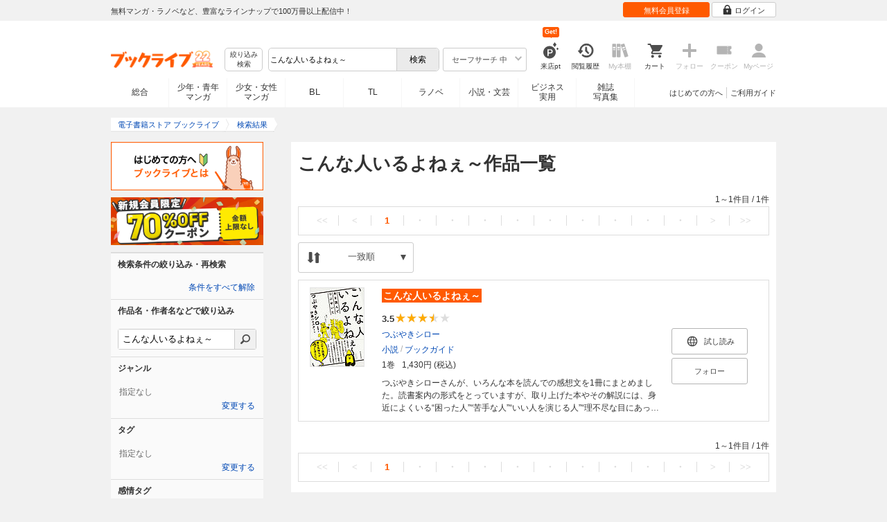

--- FILE ---
content_type: text/html; charset=UTF-8
request_url: https://booklive.jp/search/keyword?h_id=U&or=0&keyword=%E3%81%93%E3%82%93%E3%81%AA%E4%BA%BA%E3%81%84%E3%82%8B%E3%82%88%E3%81%AD%E3%81%87%EF%BD%9E
body_size: 18773
content:
<!DOCTYPE html>
<html lang="ja" prefix="og: http://ogp.me/ns#">











<head>
<meta charset="utf-8">
<script>dataLayer = [{"view":"pc","isMember":false,"login":"no-login","uaoption":"","email":""}];var container_id='GTM-W7JZP9';</script>
<script>(function(w,d,s,l,i){w[l]=w[l]||[];w[l].push({'gtm.start':
new Date().getTime(),event:'gtm.js'});var f=d.getElementsByTagName(s)[0],
j=d.createElement(s),dl=l!='dataLayer'?'&l='+l:'';j.async=true;j.src=
'https://www.googletagmanager.com/gtm.js?id='+i+dl;f.parentNode.insertBefore(j,f);
})(window,document,'script','dataLayer', container_id );</script>
<!-- Google Analytics Code from --><script type="text/javascript">var _gaq = _gaq || [];var _gaq_click = [["_require","inpage_linkid","\/\/www.google-analytics.com\/plugins\/ga\/inpage_linkid.js"],["_setAccount","UA-41779794-1"],["_setCustomVar",1,"login","no-login",2],["_trackPageview"]];_gaq_click.forEach(function(item) {_gaq.push(item);});(function() {var ga = document.createElement('script'); ga.type = 'text/javascript'; ga.async = true;ga.src = ('https:' == document.location.protocol ? 'https://' : 'http://') + 'stats.g.doubleclick.net/dc.js';var s = document.getElementsByTagName('script')[0]; s.parentNode.insertBefore(ga, s);})();</script><!-- Google Analytics Code to -->
<meta name="google-site-verification" content="n4HkQrdjOf7cC_3_TRrDjG4pQp2CZZOQ9q2Zb0lwA38" />
<meta name="google-site-verification" content="n-FFVGNwHVvIIksoSk47KqsNM_V4E_Qpkd-xHKTzdgw" />
<meta name="google-site-verification" content="cs3osF3WnnvWdbNFvO30X3LXiQ8qiivAWVcCk6BELtg" />
<meta name="msvalidate.01" content="8C42710994D39598AA601B14E2D6A47C" />

<title>こんな人いるよねぇ～一覧 - 漫画・ラノベ（小説）・無料試し読みなら、電子書籍・コミックストア ブックライブ</title>
<meta content="IE=edge" http-equiv="X-UA-Compatible"/>
        <meta name="keywords" content="こんな人いるよねぇ～,電子書籍,ブックライブ,無料" />
    <meta name="description" content="電子書籍ストア ブックライブのこんな人いるよねぇ～の検索結果をご覧いただけます。ブックライブなら、スマートフォン、タブレット、パソコンなどあらゆる端末で電子書籍がお楽しみいただけます。人気の漫画・コミック・小説・ラノベなど、新刊が毎日続々入荷。無料試し読みに加え、1巻まるごと無料のマンガも多数。お得なキャンペーン実施中。" />


<link rel="icon" type="image/x-icon" href="/favicon.ico?date=0930" />

<link href="//res.booklive.jp/resources/a/common/css/main_pc.min.css?202601210112" rel="stylesheet">

<link rel="stylesheet" media="all" href="//res.booklive.jp/resources/a/common/css/common_module.css?60511931">

<link rel="stylesheet" media="all" href="//res.booklive.jp/resources/a/pc/common/css/common2.css?ed6b3618">
<link rel="stylesheet" media="all" href="//res.booklive.jp/resources/a/pc/common/css/base2.css?eccaaa55">
<link rel="stylesheet" media="all" href="//res.booklive.jp/resources/a/pc/common/css/module2.css?f77f1039">
<link rel="stylesheet" media="all" href="//res.booklive.jp/resources/a/pc/common/css/detail2.css?63560444">


<script type="text/javascript">
    var storeName = "booklive";
    var isPC = true;
    var isPCView = true;
    var isHonten = true;
    var isWebView = false;
    var isDocomo = false;
    var isAndroidDevice = false;
    var isLogin = false;
    var isMember = false;
    const isDevelop = false;
            
    var isBlFirstVisit = true;

    var isDocomo = false;

    // アダルトレベル
    // todo: フラグではないのでsafeLevelにリネームすべき
    var isSafeLevel = 1;

    // アダルトレベルロック
    var isSafeLevelLocked = false;

    // タテヨミのできるパージョン3.7.0以上のアプリか判断
    var isTateyomiVersion = false;

        // 会員登録クーポン
    var isRegistrationCouponPopUp = false;
    // LINE連携済み ECI使用中
    var isLineConnected = false;
    var cookieNameStr = 'bl_eci_matching_abtest';
    var validDates = 30;
    var validTimes = validDates * 24 * 3600;
    var abRandom = Math.floor( Math.random() * 10 );
    var cookieValue = (abRandom==9)? 1 : 0;

    // 0:1(非表示):2:3=3:1:3:3
    if(GetCookie(cookieNameStr) == null) {
        if (cookieValue != 1 ) {
            var abRandomNew = Math.floor( Math.random() * 3 );
            if (abRandomNew == 0 ) {
                cookieValue = abRandomNew;
            } else {
                cookieValue = abRandomNew + 1;
            }
        }
        document.cookie = cookieNameStr + '=' + cookieValue + '; path=/; max-age=' + validTimes;
    } else {
        cookieValue = GetCookie(cookieNameStr);
    }

    
    // レコメンドAI比較用cookie付与
    var recommendCookieNameStr = 'recommend_ai_group';
    var recommendCookieValue = Math.floor( Math.random() * 2 );
    if(GetCookie(recommendCookieNameStr) == null) {
        document.cookie = recommendCookieNameStr + '=' + recommendCookieValue + '; path=/; max-age=' + validTimes;
    } else {
        recommendCookieValue = GetCookie(recommendCookieNameStr);
    }

    function GetCookie( name ) {
        var result = null;
        var cookieName = name + '=';
        var allcookies = document.cookie;
        var position = allcookies.indexOf( cookieName );

        if ( position != -1 ) {
            var startIndex = position + cookieName.length;
            var endIndex = allcookies.indexOf( ';', startIndex );
            if( endIndex == -1 ) {
                endIndex = allcookies.length;
            }
            result = decodeURIComponent ( allcookies.substring( startIndex, endIndex ) );
        }
        return result;
    }
</script>

<link rel="canonical" href="https://booklive.jp/search/keyword/h_id/U/keyword/%25E3%2581%2593%25E3%2582%2593%25E3%2581%25AA%25E4%25BA%25BA%25E3%2581%2584%25E3%2582%258B%25E3%2582%2588%25E3%2581%25AD%25E3%2581%2587%25EF%25BD%259E?or=0">
<meta name="robots" content="noindex,nofollow">

<script type="module" src="//res.booklive.jp/resources/a/dist/common/ToggleMenu.js?9e616344"></script>
<script type="text/javascript" src="//res.booklive.jp/resources/a/pc/common/js/html5.js?8eb020d4"></script>
<script type="text/javascript" src="//res.booklive.jp/resources/a/pc/common/js/jquery.js?ddb84c15"></script>
<script type="text/javascript" src="//res.booklive.jp/resources/a/pc/common/js/common.js?21f42f52"></script>
<script type="text/javascript" src="//res.booklive.jp/resources/a/pc/common/js/header.js?4f040ca1"></script>
<script type="text/javascript" src="//res.booklive.jp/resources/a/pc/common/js/balloon.js?1a3461d4"></script>
<script type="text/javascript" src="//res.booklive.jp/resources/a/pc/common/js/jquery.truncateString.js?10066f36"></script>
<script type="text/javascript" src="//res.booklive.jp/resources/a/pc/common/js/jquery.cookie.js?20a00235"></script>
<script type="text/javascript" src="//res.booklive.jp/resources/a/pc/common/js/jquery.storageapi.min.js?c677411f"></script>
<script type="text/javascript" src="//res.booklive.jp/resources/a/pc/common/js/jquery.highlight-3.js?ca8c3c2c"></script>
<script type="text/javascript" src="//res.booklive.jp/resources/a/pc/common/js/jquery.suggest.js?28742605"></script>
<script type="text/javascript" src="//res.booklive.jp/resources/a/common/js/bl_library.js?91bd9f04"></script>
<script type="text/javascript" src="//res.booklive.jp/resources/a/pc/common/js/jquery.md5.js?679687fb"></script>
<script type="text/javascript" src="//res.booklive.jp/resources/a/common/js/ga_eventpush.js?c9cd711a"></script>
<script type="text/javascript" src="//res.booklive.jp/resources/a/sp/common/js/ga_versioncheck.js?b769bd4c"></script>
<script type="text/javascript" src="//res.booklive.jp/resources/a/common/js/ga_pointerdown.js?2ea8ba45"></script>
<script type="text/javascript" src="//res.booklive.jp/resources/a/common/js/toggle.js?781dfcd9"></script>
<script type="text/javascript" src="//res.booklive.jp/resources/a/dist/AutoBackToTop.js?ace2fc63"></script>
<script type="text/javascript" src="//res.booklive.jp/resources/a/common/js/panelSlider.js?fb2f69c7"></script>
<script type="text/javascript" src="//res.booklive.jp/resources/a/common/js/loading.js?15a4b97a"></script>
<script type="module" src="//res.booklive.jp/resources/a/dist/common_instances/checkbox_class_accessible.js?1cbd4028"></script>

<script type="text/javascript">
        if (!$.cookie('BL_TRACK')) {
        var hash = $.md5((0 | Math.random() * (1 << 30)) + (0 | Math.random() * (1 << 53 - 30)) * (1 << 30))
        $.cookie('BL_TRACK', hash, { path: '/', expires: 90, secure: true});
    }
</script>
    <link rel="stylesheet" media="all" href="//res.booklive.jp/resources/a/pc/v2/css/search/common.css?b2242d7e">
<link rel="stylesheet" media="all" href="//res.booklive.jp/resources/a/pc/v2/css/search/content.css?65599f74">
<link rel="stylesheet" media="all" href="//res.booklive.jp/resources/a/pc/v2/css/search/modal.css?24a988ef">
<script type="text/javascript" src="//res.booklive.jp/resources/a/pc/v2/js/search/common.js?bb57b815"></script>
<script type="text/javascript" src="//res.booklive.jp/resources/a/pc/v2/js/search/keyword.js?e91382a6"></script>
<script type="text/javascript" src="//res.booklive.jp/resources/a/pc/v2/js/search/search_modal.js?569ceebd"></script>
<script type="text/javascript" src="//res.booklive.jp/resources/a/pc/v2/js/follow/follow.js?a8e9d0c0"></script>
<script type="text/javascript">
    $(function(e){
        if (window.location.hash == '#_=_'){
            history.replaceState
            ? history.replaceState(null, null, window.location.href.split('#')[0])
            : window.location.hash = '';
        }

                $('#join-confirm_button_1 , #join-confirm_button_3 , #join-confirm_button_2').removeAttr("disabled");
    });
</script>



<script type="text/javascript">
var COOKIE_NAME_LOGIN = "BL_TK";                var COOKIE_NAME_SAFE_SEARCH_LEVEL = "BL_SAFE_SEARCH_LEVEL"; var COOKIE_NAME_AFF_SESSION = "BL_AFF";         var COOKIE_NAME_AD_LANDING = "BL_LAND";var COOKIE_EXPIRE_SAFE_SEARCH_LEVEL = 3650;     var COOKIE_EXPIRE_AFF_SESSION = 7;              var COOKIE_EXPIRE_AD_LANDING = 1800;var COOKIE_VALUE_SAFE_SEARCH_LEVEL_ON = 0;      var COOKIE_VALUE_SAFE_SEARCH_LEVEL_OFF = 1;var AGENCY_COOKIE_VALUE_SEPARATOR = ",";var AGENCY_ID_PARAMS_LIST = {"params" : "1",         "adef" : "2",           "ebisAdID" : "11",      "dmai" : "11"       };$(function(){if (!$.cookie(COOKIE_NAME_LOGIN)) {set_Cookie_Aff();}});function set_Cookie_Aff() {var get_params = GetQueryString();if ($.isEmptyObject(get_params)) {return;}var agency_id;var agency_session_id;for (key in AGENCY_ID_PARAMS_LIST) {if (get_params[key]) {agency_id = AGENCY_ID_PARAMS_LIST[key];agency_session_id = get_params[key];break;}}if (agency_id != null && agency_session_id != null) {var date = new Date();var agency_date = date.getFullYear() + "-" +("0" + (date.getMonth() + 1)).slice(-2) + "-" +("0" + date.getDate()).slice(-2) + " " +("0" + date.getHours()).slice(-2) + ":" +("0" + date.getMinutes()).slice(-2) + ":" +("0" + date.getSeconds()).slice(-2);var agency_cookie_val = agency_id + AGENCY_COOKIE_VALUE_SEPARATOR + agency_session_id + AGENCY_COOKIE_VALUE_SEPARATOR + agency_date;$.cookie(COOKIE_NAME_AFF_SESSION, agency_cookie_val, { path: '/', expires: COOKIE_EXPIRE_AFF_SESSION});}}
</script>


<script>
    
$.recommendKinesis = {data : {type: '3',title_list: [{title_id: '1207703',vol_no: '001'}]},config : {url: 'https://recommend.booklive.jp/log'}};
</script>


</head>
<body id="index">
<noscript><iframe src="https://www.googletagmanager.com/ns.html?id=GTM-W7JZP9" height="0" width="0" style="display:none;visibility:hidden"></iframe></noscript>

<noscript><p class="noscript">ブックライブでは、JavaScriptがOFFになっているとご利用いただけない機能があります。JavaScriptを有効にしてご利用ください。</p></noscript>

    <header id="header" class="">
    <div class="header_top">
        <div class="header_top_inner">
            <p class="header_topmsg">無料マンガ・ラノベなど、豊富なラインナップで100万冊以上配信中！</p>

                        <div class="login_button_wrap ua_click" data-ua="menu">
                                <a class="header_joinbtn" href="/member/mail-input" id="top_button_1"><span>無料会員登録</span></a>
                                <a class="header_loginbtn is-opacity_low" href="/login" id="button_2"><svg class="icon-login"><use xlink:href="/resources/a/common/images/sprite.symbol.svg?7834f34d#icon_login"></svg><span>ログイン</span></a>
            </div>
            
        </div>    </div>    <div class="header_inner">
        <div class="header_main clearfix">
            <div class="header_logo">
                                                            <a href="/" class="logo" id="top_image_1"><img width="148" height="40" alt="ブックライブ" class="site_logo_top" src="//res.booklive.jp/resources/cms/appeal_frame/logo/100077621/bls_22years_logo.png"></a>
                                                </div>            <div class="header_row">
            <div class="header_search">
                <div class="header_search_main clearfix">
                    <div class="header_criteria">
                        <button type="button" onclick="location.href='/search/detail'" class="header_searchbtn refine-search-btn">絞り込み<span class="phrase">検索</span></button>                    </div>
                    <form id="search" method="get" action="/search/keyword" onsubmit="return checkSearch();" data-ua="search">
                        <div class="header_searchbox clearfix">
                            <input type="text" maxlength="200" id="input_search" name="keyword" value="こんな人いるよねぇ～" size="10" placeholder="作品名・作者名などを入力してください" class="input_search_suggest">
                            <input type="submit" value="検索" class="search_btn" id="top_button_6">
                        </div>
                        <div class="header_safe">
    <a href="#" onclick="return false;" class="header_safe_btn icon_right clearfix sl-header_safechoice_b">
        <span class="btn_txt">セーフサーチ 中</span>
        <span class="cssicon-down"></span>
    </a>
        <div class="overflow header_safe_list" style="display:none;">
        <ul>
                        <li><a href="/index/change-safe-search/disp_adult_level/0" onclick="return $.cookie( 'SAFE_SEARCH_LEVEL' , 0, { expires:3650, path:'/' } );" class="sl-header_safelist1">セーフサーチ 強</a></li>
                        <li><a href="/index/change-safe-search/disp_adult_level/1" onclick="return $.cookie( 'SAFE_SEARCH_LEVEL' , 1, { expires:3650, path:'/' } );" class="sl-header_safelist2">セーフサーチ 中</a></li>
                        <li><a href="/index/change-safe-search/disp_adult_level/3" onclick="return $.cookie( 'SAFE_SEARCH_LEVEL' , 3, { expires:3650, path:'/' } );" class="sl-header_safelist3">セーフサーチ OFF</a></li>
                    </ul>
                <div class="about_safeserach"><a href="/page/index/guide/tools#safe"><small>セーフサーチについて</small></a></div>
            </div>
    </div>
                        <input type="hidden" name="use_search_box" value="1">                    </form>
                </div>            </div>
            <ul class="header_tools clearfix ua_click" data-ua="menu-icon">
                                    <li class="header_tools_login_pt"><a href="/my/login-bonus"><svg class="icon-login_pt"><use xlink:href="/resources/a/common/images/sprite.symbol.svg?7834f34d#icon_login_pt"></svg><p>来店pt</p></a><b class="header_tools_num"><span class="bl-visit_pt-num">Get!</span></b></li>
                    <li class="header_tools_watch_history"><a href="/watch-history"><svg class="icon-watchhistory"><use xlink:href="/resources/a/common/images/sprite.symbol.svg?7834f34d#icon_watchhistory"></svg><p>閲覧履歴</p></a></li>
                    <li class="header_tools_mybookshelf disabled"><svg class="icon-bookshelf"><use xlink:href="/resources/a/common/images/sprite.symbol.svg?7834f34d#icon_bookshelf"></svg><p>My本棚</p></li>
                    <li class="header_tools_cart"><a href="/cart" id="top_button_9" class="disable_ua"><svg class="icon-cart"><use xlink:href="/resources/a/common/images/sprite.symbol.svg?7834f34d#icon_cart"></svg><p>カート</p></a></li>
                    <li class="header_tools_keep disabled"><div class="icon-follow"><span class="cssicon-follow_bfr"></span></div><p>フォロー</p></li>
                    <li class="header_tools_coupon disabled"><a href="/feature/index/id/aboutcoupon"><svg class="icon-coupon"><use xlink:href="/resources/a/common/images/sprite.symbol.svg?7834f34d#icon_coupon"></svg><p>クーポン</p></a></li>
                    <li class="header_tools_mypage last disabled"><a href="/my/top"><svg class="icon-mypage"><use xlink:href="/resources/a/common/images/sprite.symbol.svg?7834f34d#icon_mypage"></svg><p>Myページ</p></a></li>
                            </ul>            </div>
                                </div>
        <div class="header_navi clearfix">
            <ul class="header_navi_main clearfix safe_search_1">
                <li class="h_index ua_click" data-ua="tab-sougou">
                                        <a href="/" id="top_button_12">総合</a>
                                    </li>
                <li class="h_mcomic ua_click" data-ua="tab-comic">
                                        <a href="/index/comic" id="top_button_13" >少年・青年<br>マンガ</a>
                                        <ul class="h_navibtn_menu">
                        <li class="gotop"><a href="/index/comic">少年・青年マンガ TOP</a></li>
                                                <li><a href="/search/keyword/g_ids/6"  >少年マンガ</a></li>
                                                <li><a href="/search/keyword/g_ids/5"  >青年マンガ</a></li>
                                                <li><a href="/search/keyword/g_ids/3058"  >少年マンガ誌</a></li>
                                                <li><a href="/search/keyword/g_ids/3059"  >青年マンガ誌</a></li>
                                            </ul>
                </li>
                <li class="h_fcomic ua_click" data-ua="tab-comicf">
                                        <a href="/index/comicf" id="top_button_14" >少女・女性<br>マンガ</a>
                                        <ul class="h_navibtn_menu">
                        <li class="gotop"><a href="/index/comicf">少女・女性マンガ TOP</a></li>
                                                <li><a href="/search/keyword/g_ids/1"  >少女マンガ</a></li>
                                                <li><a href="/search/keyword/g_ids/2"  >女性マンガ</a></li>
                                                <li><a href="/search/keyword/g_ids/3060"  >少女マンガ誌</a></li>
                                                <li><a href="/search/keyword/g_ids/3061"  >女性マンガ誌</a></li>
                                            </ul>
                </li>
                                <li class="h_boyslove ua_click" data-ua="tab-boyslove">
                                        <a class="englishtxt" href="/index/boyslove" id="top_button_20">BL</a>
                                        <ul class="h_navibtn_menu">
                        <li class="gotop"><a href="/index/boyslove">BL TOP</a></li>
                                                <li><a href="/search/keyword/g_ids/3"  >BLマンガ</a></li>
                                                <li><a href="/search/keyword/g_ids/1008"  >BL小説</a></li>
                                                <li><a href="/search/keyword/g_ids/3094"  >BL誌</a></li>
                                            </ul>
                </li>
                <li class="h_teenslove ua_click" data-ua="tab-teenslove">
                                        <a href="/index/teenslove">TL</a>
                                        <ul class="h_navibtn_menu">
                        <li class="gotop"><a href="/index/teenslove">TL TOP</a></li>
                                                <li><a href="/search/keyword/g_ids/7"  >TLマンガ</a></li>
                                                <li><a href="/search/keyword/g_ids/1006"  >TL小説</a></li>
                                                <li><a href="/search/keyword/g_ids/3093"  >TL誌</a></li>
                                            </ul>
                </li>
                                <li class="h_lightnovel ua_click" data-ua="tab-lightnovel">
                                        <a href="/index/lightnovel" id="top_button_15" >ラノベ</a>
                                        <ul class="h_navibtn_menu">
                        <li class="gotop"><a href="/index/lightnovel">ラノベ TOP</a></li>
                                                <li><a href="/search/keyword/g_ids/14"  >男性向けライトノベル</a></li>
                                                <li><a href="/search/keyword/g_ids/3062"  >女性向けライトノベル</a></li>
                                            </ul>
                </li>
                <li class="h_book ua_click" data-ua="tab-book">
                                        <a href="/index/book" id="top_button_16" >小説・文芸</a>
                                        <ul class="h_navibtn_menu">
                        <li class="gotop"><a href="/index/book">小説・文芸 TOP</a></li>
                                                <li><a href="/search/keyword/g_ids/10"  >小説</a></li>
                                                <li><a href="/search/keyword/g_ids/12"  >歴史・時代</a></li>
                                                <li><a href="/search/keyword/g_ids/13"  >SF・ファンタジー</a></li>
                                                <li><a href="/search/keyword/g_ids/17"  >ノンフィクション</a></li>
                                                <li><a href="/search/keyword/g_ids/22"  >エッセイ・紀行</a></li>
                                                <li><a href="/search/keyword/g_ids/15"  >ハーレクイン・ロマンス小説</a></li>
                                                <li><a href="/search/keyword/g_ids/1040"  >児童書</a></li>
                                                <li><a href="/search/keyword/g_ids/1057"  >文芸誌</a></li>
                                            </ul>
                </li>
                <li class="h_business ua_click" data-ua="tab-business">
                                        <a href="/index/business" id="top_button_17" >ビジネス<br>実用</a>
                                        <ul class="h_navibtn_menu">
                        <li class="gotop"><a href="/index/business">ビジネス・実用 TOP</a></li>
                                                                                    <li><a href="/search/keyword/g_ids/1023"  >社会・政治</a></li>
                                                                                                                <li><a href="/search/keyword/g_ids/16"  >ビジネス・経済</a></li>
                                                                                                                <li><a href="/search/keyword/g_ids/1029"  >IT・コンピュータ</a></li>
                                                                                                                <li><a href="/search/keyword/g_ids/18"  >趣味・実用</a></li>
                                                                                                                <li><a href="/search/keyword/g_ids/1031"  >スポーツ・アウトドア</a></li>
                                                                                                                <li><a href="/search/keyword/g_ids/1036"  >暮らし・健康・美容</a></li>
                                                                                                                <li><a href="/search/keyword/g_ids/1039"  >旅行ガイド・旅行会話</a></li>
                                                                                                                <li><a href="/search/keyword/g_ids/19"  >雑学・エンタメ</a></li>
                                                                                                                <li><a href="/search/keyword/g_ids/20"  >学術・語学</a></li>
                                                                        </ul>
                </li>
                <li class="h_magazine ua_click" data-ua="tab-magazinephoto">
                                        <a href="/index/magazine" id="top_button_18" >雑誌<br>写真集</a>
                                        <ul class="h_navibtn_menu">
                        <li class="gotop"><a href="/index/magazine">雑誌 TOP</a></li>
                                                <li><a href="/search/keyword/g_ids/26?sort=t2"  >ニュース・ビジネス・総合</a></li>
                                                <li><a href="/search/keyword/g_ids/29?sort=t2"  >趣味・スポーツ・トレンド</a></li>
                                                <li><a href="/search/keyword/g_ids/27?sort=t2"  >男性誌・女性誌</a></li>
                                                <li class="gotop"><a href="/index/magazine">写真集 TOP</a></li>
                                                                                    <li><a href="/search/keyword/g_ids/23"  >アイドル・女優</a></li>
                                                                                                                <li><a href="/search/keyword/g_ids/24"  >グラビア</a></li>
                                                                                                                                                                                                                                <li><a href="/search/keyword/g_ids/34"  >男性モデル</a></li>
                                                                                                                <li><a href="/search/keyword/g_ids/33"  >動物</a></li>
                                                                                                                <li><a href="/search/keyword/g_ids/32"  >風景、その他</a></li>
                                                                        </ul>
                </li>
                            </ul>
                        <ul class="header_navi_sub clearfix">                                    <li class="last-child ua_click" data-ua="guide-text"><a href="/page/index/guide/top" id="top_link_5" >ご利用ガイド</a></li>
                                        <li class="ua_click" data-ua="beginner-text"><a href="/page/index/id/beginner" id="top_link_9" >はじめての方へ</a></li>
                                                </ul>
                    </div>    </div></header>

<script>
                            // rateYoの設定のためにここにも記載追加が必要
                    $(function () {
                $("#review_list_1")
                .rateYo({
                    rating: 3.5,
                    starWidth: "14px",
                    spacing: "2px",
                    normalFill: "#DDD",
                    ratedFill: "#FA0",
                    readOnly: true
                });
            });
            </script>
<div id="container_loading" class="container-loading" aria-hidden="true">
    <div class="container-loading__img">
        <img src="//res.booklive.jp/resources/a/common/images/loading_lastpage.gif?2e8a3a05">
    </div>
</div>
<div id="container">
<div id="container_inner">
    <div id="breadcrumb" itemscope itemtype="http://schema.org/BreadcrumbList">
    <ul>
                                <li itemprop="itemListElement" itemscope itemtype="http://schema.org/ListItem">
                <span>
                                                                                                        <a href="/" itemprop="item">
                                    <span itemprop="name">電子書籍ストア ブックライブ</span>
                                </a>
                                                                                            <meta itemprop="position" content="1" />
                </span>
            </li>
                                            <li class="contents" itemprop="itemListElement" itemscope itemtype="http://schema.org/ListItem">
                <span>
                                                                                                        <a href="/search/keyword/keyword/%E3%81%93%E3%82%93%E3%81%AA%E4%BA%BA%E3%81%84%E3%82%8B%E3%82%88%E3%81%AD%E3%81%87%EF%BD%9E" itemprop="item">
                                    <span itemprop="name">検索結果</span>
                                </a>
                                                                                            <meta itemprop="position" content="2" />
                </span>
            </li>
                        </ul>
</div>
    <div id="main">
        <article class="blcomp-crate">
            <section class="blcomp-partition">
                <h1 class="blcomp-h1">
                                    こんな人いるよねぇ～作品一覧
                </h1>
                                
                    
                    
                    <div>

    <!--=========== リストビュー ===========-->
            <div class="bl-pager page_nav"><p>1～1件目<span>&nbsp;/&nbsp;</span>1件</p><ul class="clearfix"><li class="page_nav_first page_stop"><a><<</a></li><li class="page_nav_prev page_stop"><a><</a></li><li class="page_navcr"><a>1</a></li><li class="page_stop"><a>・</a></li><li class="page_stop"><a>・</a></li><li class="page_stop"><a>・</a></li><li class="page_stop"><a>・</a></li><li class="page_stop"><a>・</a></li><li class="page_stop"><a>・</a></li><li class="page_stop"><a>・</a></li><li class="page_stop"><a>・</a></li><li class="page_stop"><a>・</a></li><li class="page_nav_next page_stop"><a>></a></li><li class="page_nav_last page_stop"><a>>></a></li></ul></div>

            
    <div class="sort_area_toggle">
        <div id="sort_toggle" aria-expanded="false" class="toggle_sorter js-toggle">
            <div class="sort_selected">
                <div class="sort_selected_area">
                    <svg class="sorting">
                        <use xlink:href="/resources/a/common/images/sprite.symbol.svg?7834f34d#icon_sort">
                    </svg>
                    <p class="sort_btn">
                        <span>
                                                            一致順
                                                    </span>
                    </p>
                    <span class="arrow-down"></span>
                </div>
            </div>
            <ul class="sort_items js-toggle-target">
                                                            <li>
                            <a href="/search/keyword/h_id/U/keyword/%E3%81%93%E3%82%93%E3%81%AA%E4%BA%BA%E3%81%84%E3%82%8B%E3%82%88%E3%81%AD%E3%81%87%EF%BD%9E/sort/t1">人気順</a>
                        </li>
                                                                                <li>
                            <a href="/search/keyword/h_id/U/keyword/%E3%81%93%E3%82%93%E3%81%AA%E4%BA%BA%E3%81%84%E3%82%8B%E3%82%88%E3%81%AD%E3%81%87%EF%BD%9E/sort/t2">新着順</a>
                        </li>
                                                                                <li>
                            <a href="/search/keyword/h_id/U/keyword/%E3%81%93%E3%82%93%E3%81%AA%E4%BA%BA%E3%81%84%E3%82%8B%E3%82%88%E3%81%AD%E3%81%87%EF%BD%9E/sort/t3">一致順</a>
                        </li>
                                                                                <li>
                            <a href="/search/keyword/h_id/U/keyword/%E3%81%93%E3%82%93%E3%81%AA%E4%BA%BA%E3%81%84%E3%82%8B%E3%82%88%E3%81%AD%E3%81%87%EF%BD%9E/sort/t4">価格安い順</a>
                        </li>
                                                                                <li>
                            <a href="/search/keyword/h_id/U/keyword/%E3%81%93%E3%82%93%E3%81%AA%E4%BA%BA%E3%81%84%E3%82%8B%E3%82%88%E3%81%AD%E3%81%87%EF%BD%9E/sort/t5">価格高い順</a>
                        </li>
                                                                                <li>
                            <a href="/search/keyword/h_id/U/keyword/%E3%81%93%E3%82%93%E3%81%AA%E4%BA%BA%E3%81%84%E3%82%8B%E3%82%88%E3%81%AD%E3%81%87%EF%BD%9E/sort/t6">評価高い順</a>
                        </li>
                                                </ul>
        </div>
    </div>
    <script>
        document.addEventListener('click', (e) => {
            if(!e.target.closest('#sort_toggle')) {
                document.getElementById('sort_toggle').setAttribute('aria-expanded', false);
            } else {
                document.getElementById('sort_toggle').setAttribute('aria-expanded', true);
            }
        })
    </script>

        
        <div class="ua_click" data-ua="query_keyword" data-ua_disable="promotion">                                    <ul class="search_item_list">
                            <li class="item clearfix">
                <div class="left">
                    <div class="picture"><a href="/product/index/title_id/1207703/vol_no/001"><img src="https://res.booklive.jp/1207703/001/thumbnail/S.jpg" alt="こんな人いるよねぇ～" id="search_image_1"></a></div>
                    
                </div>
                <div class="right clearfix">
                    <div class="title bl-highlight">
                        <h3 class="inline"><a href="/product/index/title_id/1207703/vol_no/001" class="sl-title1">こんな人いるよねぇ～</a></h3>
                    </div><!--/.title-->
                    <div class="review_star_wrap">
                                                    <span class="review_search_average font_b">3.5</span>
                                                <div id="review_list_1" class="review_search_star"></div>
                    </div>
                    <div class="detail bl-highlight">
                        <div class="spec_list">
                                                            <div class="spec"><div class="detail_item ellipsis multiple_links"><a href="/focus/author/a_id/234787">つぶやきシロー</a></div></div>
                                                            <div class="spec">
                                    <div class="detail_item ellipsis multiple_links"><a href="/search/keyword/g_ids/10"><span content="小説">小説</span></a> / <a href="/search/keyword/g_ids/1009">ブックガイド</a></div>
                                </div>
                            
                            <div class="spec"><div class="detail_item regular"><span class="mr10">1巻</span><span class="sl-price1">1,430円 (税込)</span></div></div>

                                                                                                                </div>

                                                            
                        <div class="multi_line_txt multi_line_ellipsis">
                            つぶやきシローさんが、いろんな本を読んでの感想文を1冊にまとめました。読書案内の形式をとっていますが、取り上げた本やその解説には、身近によくいる“困った人”“苦手な人”“いい人を演じる人”“理不尽な目にあっている人”“マイペースな人”“被害妄想にとりつかれている人”……などが多種多様に登場します。その中から、読者のみなさんも「ああ……こんな人いるよねぇ」「自分もそういうことあるある！」と思うであろう人物やシチュエーションに焦点をあてて、ご紹介しています。もし実際に直面したら、ムッとすることもあるのかもしれないけれど、読書というディスタンスをとっているおかげで、しみじみしたり、なぜか素直に共感できます。先が見えない時代と言われる中、いつも誰かのことを考えて、悩んだり、傷ついたり、嫉妬したり……嫌な気持ちはグルグルしてしまって、なかなか昇華できませんが、本書がみなさんの中にある日々のモヤモヤをラクにするお手伝いをいたします。たまには少し肩の力を抜き、グルッと視点を変えて、つぶやいてみませんか。空気が変わって、違う景色が見えてくるかもしれません。
                        </div>
                    </div><!-- /.detail -->

                    <div class="buttons">
                                                            <a href="javascript:return false;" class="bl-bviewer btn_module tachiyomi_btn small tachiyomi_action sl-bstand_b1" data-title="1207703" data-vol="001" data-page-name="search-keyword">
            <svg class="browser_icon">
                <use xlink:href="/resources/a/common/images/sprite.symbol.svg?7834f34d#icon_browser">
            </svg>
            <span>試し読み</span>
        </a>
    

                                                                                <a href="javascript:return false;" class="js_follow_title js-follow keep_action keep_off btn_module small" data-title="1207703" data-page-name="search-keyword">
                <span class="js-follow-text">フォロー</span>
    </a>

                                            </div><!--/.buttons-->
                </div><!--/.right-->
            </li>
            </ul>
                </div>        <!--=========== / リストビュー ===========-->

        <div class="bl-pager page_nav"><p>1～1件目<span>&nbsp;/&nbsp;</span>1件</p><ul class="clearfix"><li class="page_nav_first page_stop"><a><<</a></li><li class="page_nav_prev page_stop"><a><</a></li><li class="page_navcr"><a>1</a></li><li class="page_stop"><a>・</a></li><li class="page_stop"><a>・</a></li><li class="page_stop"><a>・</a></li><li class="page_stop"><a>・</a></li><li class="page_stop"><a>・</a></li><li class="page_stop"><a>・</a></li><li class="page_stop"><a>・</a></li><li class="page_stop"><a>・</a></li><li class="page_stop"><a>・</a></li><li class="page_nav_next page_stop"><a>></a></li><li class="page_nav_last page_stop"><a>>></a></li></ul></div>
    
    
    
        
</div>
                                                </section>
        </article><!-- /blcomp-crate -->

                    <article class="blcomp-crate">
                <section id="area_watch_history" class="blcomp-partition" data-no-book="false">
                    <h2 class="blcomp-h2">最近チェックした作品からのおすすめ</h2>
                    <div class="p-slider-vue-recommend-watch-history-height">
                        <div
                            id="slider_vue_recommend_personalize_watch_history"
                            data-url="/json/recommend-item?uses_history=1&exclude_relevant="
                        ></div>
                    </div>
                </section>
            </article>

            
            <article class="blcomp-crate no-margin-bottom">
                <section class="blcomp-partition" id="area_check" data-no-book="false">
                    <h2 class="blcomp-h2">最近チェックした作品</h2>
                    <div class="p-slider-vue-history-height">
                        <div id="slider_vue_history_search" data-url="/json/history"></div>
                    </div>
                    <p class="link_right"><a href="/watch-history" class="or_trilink">閲覧履歴へ</a></p>
                </section>
            </article>
        
        <article class="blcomp-crate">
            <section class="blcomp-partition">
                <style>
.menu_list_footer .menu_inner_footer {
    border: 1px solid #ccc;
    border-radius: 4px;
}
.menu_list_footer .menu_inner_footer ul.border_btm {
    display: flex;
    flex-wrap: wrap;
}
.menu_list_footer .menu_inner_footer .menu_btnset_footer li {
    border-right: 1px dotted #ddd;
    border-bottom: 1px dotted #ddd;
    width: 33.33%;
    box-sizing: border-box;
}
.menu_list_footer .menu_inner_footer .menu_btnset_footer li a{
    width: 100%;
    height: 16px;
    text-decoration: none;
    display: flex;
    align-items: center;
    justify-content: space-between;
    color: #333;
    padding: 16px 0;
}
.menu_list_footer .menu_inner_footer .menu_btnset_footer li a span{
    margin-left: 10px;
}
.menu_list_footer .menu_inner_footer .menu_btnset_footer li a .arrow {
    margin-right: 10px;
}
.menu_list_footer .menu_inner_footer .menu_btnset_footer li a:hover {
    background: #FFEFE6;
}
.menu_btnset_footer li .icon-goback {
    display: flex;
    width: 0.9em;
    height: 1.85em;
}
</style>

<div class="menu_list_footer" id="feature_menu">
    <div class="menu_inner_footer">
        <ul class="menu_btnset_footer clearfix border_btm">
            <li><a href="/index/no-charge"><span>まるごと無料本！</span><span class="arrow"><span class="cssicon-arrow arrow_right icon-goback"></span></span></a></li>
            <li><a href="/index/sale"><span>激安セール</span><span class="arrow"><span class="cssicon-arrow arrow_right icon-goback"></span></span></a></li>
            <li class="last-child"><a href="/index/released"><span>発売予定一覧</span><span class="arrow"><span class="cssicon-arrow arrow_right icon-goback"></span></span></a></li>
            <li><a href="/ranking/day"><span>人気ランキング</span><span class="arrow"><span class="cssicon-arrow arrow_right icon-goback"></span></span></a></li>
            <li><a href="/index/pickup"><span>新刊・続巻一覧</span><span class="arrow"><span class="cssicon-arrow arrow_right icon-goback"></span></span></a></li>
                            <li class="last-child"><a href="/feature/index/id/media"><span>映像化作品</span><span class="arrow"><span class="cssicon-arrow arrow_right icon-goback"></span></span></a></li>
                <li><a href="/feature/list/id/U"><span>特集一覧</span><span class="arrow"><span class="cssicon-arrow arrow_right icon-goback"></span></span></a></li>
                <li><a href="/feature/archive-top/id/U"><span>キャンペーン一覧</span><span class="arrow"><span class="cssicon-arrow arrow_right icon-goback"></span></span></a></li>
                        <li><a href="/review/staff-list"><span>書店員おすすめレビュー</span><span class="arrow"><span class="cssicon-arrow arrow_right icon-goback"></span></span></a></li>
            <li><a href="/review/fivestar"><span>高評価レビュー作品</span><span class="arrow"><span class="cssicon-arrow arrow_right icon-goback"></span></span></a></li>
        </ul>
    </div>
</div>
            </section>
        </article><!-- /blcomp-crate -->
    </div>

    <aside id="side">
        <section>
            <div class="common_side">
	<div class="mb10"><a href="/page/index/id/beginner"><img src="//res.booklive.jp/resources/a/pc/v2/images/top/banner/top_beginner_bnr_PC.png?882db7cd" width="220" alt="初めての方へ まずは無料試し読み"></a></div>
		<div><a href="/member/mail-input"><img src="//res.booklive.jp/resources/a/pc/v2/images/top/banner/top_member_bnr_PC.png?2476bfa3" width="220" alt="無料会員登録"></a></div>
	</div>
        <div class="common_side">
    <div id="common_side_loading" class="local_nav local_nav--loading" aria-hidden="false">
        <img src="//res.booklive.jp/resources/a/common/images/loading_lastpage.gif?2e8a3a05">
    </div>
    <div id="common_side_content" class="local_nav" data-ua="search" aria-hidden="true">
        <h2 class="condition_title">検索条件の絞り込み・再検索</h2>
        <div class="condition">
            <p class="condition__change">
                <button id="btn_clear_conditions" type="button" onclick="clearConditions()">条件をすべて解除</button>
            </p>
        </div>
        <input type="hidden" id="redo_search_url">

<section class="condition">
    <h3 class="genre">作品名・作者名などで絞り込み</h3>
    <div class="search_keyword_area">
        <div class="search_keyword">
            <form id="search_keyword_form" name="search_keyword"
                onsubmit="if ($('#input_search_keyword').val() === '' || $('#input_search_keyword').val() === $('#input_search_keyword').attr('placeholder') || ($('ul.ac_results li.ac_over').length && $.trim($('ul.ac_results li.ac_over a').text()) === $.trim($('#input_search_keyword').val()))) { return false; }"
                accept-charset="UTF-8">
                <input type="text" maxlength="200" id="input_search_keyword" name="keyword"
                    value="こんな人いるよねぇ～" size="10"
                    placeholder="キーワードを入力" class="" autocomplete="off">
                <a class="search_btn" href="" onclick="return searchKeyword('input_search_keyword');"></a>
            </form>
        </div>
    </div>
</section>

<section class="condition">
    <h3 class="discountcoupon">クーポン</h3>
    <ul id="local_nav_discountcoupon" class="condition__content" role="tablist"></ul>    <p class="condition__change">
        <span id="no_condition_discountcoupon" class="no-condition" aria-hidden="true">指定なし</span>
    </p>
</section>

<section class="condition">
    <h3 class="genre">ジャンル</h3>
    <ul id="local_nav_genre" class="condition__content" role="tablist"></ul>    <p class="condition__change">
        <span id="no_condition_genre" class="no-condition" aria-hidden="true">指定なし</span>
        <button class="open_search_modal" type="button" data-modal-trigger="modal_genre" aria-haspopup="dialog">変更する</button>
    </p>
</section>
<section class="condition">
    <h3>タグ</h3>
    <ul id="local_nav_tag" class="condition__content" role="tablist"></ul>    <p class="condition__change">
        <span id="no_condition_tag" class="no-condition" aria-hidden="true">指定なし</span>
        <button class="open_search_modal" type="button" data-modal-trigger="modal_tag" aria-haspopup="dialog">変更する</button>
    </p>
</section>
<section class="condition">
    <h3>感情タグ</h3>
    <ul id="local_nav_emotions" class="condition__content" role="tablist"></ul>    <p class="condition__change">
        <span id="no_condition_emotions" class="no-condition" aria-hidden="true">指定なし</span>
        <button class="open_search_modal" type="button" data-modal-trigger="modal_emotions" aria-haspopup="dialog">変更する</button>
    </p>
</section>
<section class="condition">
    <h3>作者名</h3>
    <ul id="local_nav_author" class="condition__content" role="tablist"></ul>    <p class="condition__change">
        <span id="no_condition_author" class="no-condition" aria-hidden="true">指定なし</span>
        <button class="open_search_modal" type="button" data-modal-trigger="modal_author" aria-haspopup="dialog">変更する</button>
    </p>
</section>
<section class="condition">
    <h3>掲載誌</h3>
    <ul id="local_nav_keisai" class="condition__content" role="tablist"></ul>    <p class="condition__change">
        <span id="no_condition_keisai" class="no-condition" aria-hidden="true">指定なし</span>
        <button  class="open_search_modal" type="button" data-modal-trigger="modal_keisai" aria-haspopup="dialog">変更する</button>
    </p>
</section>
<section class="condition">
    <h3>出版社</h3>
    <ul id="local_nav_publisher" class="condition__content" role="tablist"></ul>    <p class="condition__change">
        <span  id="no_condition_publisher" class="no-condition" aria-hidden="true">指定なし</span>
        <button class="open_search_modal" type="button" data-modal-trigger="modal_publisher" aria-haspopup="dialog">変更する</button>
    </p>
</section>
<div id="chkbox_area">
    <section class="condition">
    <h2 class="condition__title">おトク</h2>
    <ul class="chkbox">
        <li>
                            <input
        type="checkbox"
        id="free"
                        class="chkbox__input styled"                onchange="handleChekboxAreaChange(&#039;free&#039;,&#039;discount&#039;)" />
    <label for="free" class="module_checkbox_label"><span></span>無料あり</label>

        </li>
        <li>
                            <input
        type="checkbox"
        id="dc"
                        class="chkbox__input styled"                onchange="handleChekboxAreaChange(&#039;discount&#039;,&#039;discount&#039;,&#039;dc&#039;)" />
    <label for="dc" class="module_checkbox_label"><span></span>値引き価格（￥0～）</label>

        </li>
        <li>
                            <input
        type="checkbox"
        id="ptback"
                        class="chkbox__input styled"                onchange="handleChekboxAreaChange(&#039;ptback&#039;,&#039;discount&#039;)" />
    <label for="ptback" class="module_checkbox_label"><span></span>Ptバック対象</label>

        </li>
    </ul>
</section>
    <section class="condition">
    <h2 class="condition__title">発売状況</h2>
    <ul class="chkbox">
        <li>
                            <input
        type="checkbox"
        id="new"
                        class="chkbox__input styled"                onchange="handleChekboxAreaChange(&#039;new&#039;,&#039;relstat&#039;)" />
    <label for="new" class="module_checkbox_label"><span></span>新刊（１ヶ月以内）</label>

        </li>
        <li>
                            <input
        type="checkbox"
        id="skd"
                        class="chkbox__input styled"                onchange="handleChekboxAreaChange(&#039;skd&#039;,&#039;relstat&#039;,&#039;skd&#039;)" />
    <label for="skd" class="module_checkbox_label"><span></span>発売予定</label>

        </li>
    </ul>
</section>
    <section class="condition">
    <h2 class="condition__title">刊行状況</h2>
    <ul class="chkbox">
        <li>
                            <input
        type="checkbox"
        id="comp"
                        class="chkbox__input styled"                onchange="handleChekboxAreaChange(&#039;completion&#039;,&#039;publishstate&#039;,&#039;comp&#039;)" />
    <label for="comp" class="module_checkbox_label"><span></span>完結</label>

        </li>
    </ul>
</section>
    <section class="condition">
    <h2 class="condition__title">全巻数</h2>
    <ul class="chkbox">
        <li>
                            <input
        type="checkbox"
        id="le5"
                        class="chkbox__input styled"                onchange="handleChekboxAreaChange(&#039;le5&#039;,&#039;volcountkind&#039;)" />
    <label for="le5" class="module_checkbox_label"><span></span>5巻以下</label>

        </li>
        <li>
                            <input
        type="checkbox"
        id="le10"
                        class="chkbox__input styled"                onchange="handleChekboxAreaChange(&#039;le10&#039;,&#039;volcountkind&#039;)" />
    <label for="le10" class="module_checkbox_label"><span></span>6~10巻</label>

        </li>
        <li>
                            <input
        type="checkbox"
        id="ge11"
                        class="chkbox__input styled"                onchange="handleChekboxAreaChange(&#039;ge11&#039;,&#039;volcountkind&#039;)" />
    <label for="ge11" class="module_checkbox_label"><span></span>11巻以上</label>

        </li>
    </ul>
</section>
    <section class="condition">
    <h2 class="condition__title">除外設定</h2>
    <ul class="chkbox">
        <li>
                            <input
        type="checkbox"
        id="exlimf"
                        class="chkbox__input styled"                onchange="handleChekboxAreaChange(&#039;limited&#039;,&#039;excludecondition&#039;, &#039;exlimf&#039;)" />
    <label for="exlimf" class="module_checkbox_label"><span></span>期間限定無料作品を除外する</label>

        </li>
        <li>
                            <input
        type="checkbox"
        id="extrinc"
                        class="chkbox__input styled"                onchange="handleChekboxAreaChange(&#039;trial&#039;,&#039;excludecondition&#039;, &#039;extrinc&#039;)" />
    <label for="extrinc" class="module_checkbox_label"><span></span>試し読み増量作品を除外する</label>

        </li>
        <li>
                            <input
        type="checkbox"
        id="exfasc"
                        class="chkbox__input styled"                onchange="handleChekboxAreaChange(&#039;separate&#039;,&#039;excludecondition&#039;, &#039;exfasc&#039;)" />
    <label for="exfasc" class="module_checkbox_label"><span></span>分冊版を除外する</label>

        </li>
        <li>
                            <input
        type="checkbox"
        id="excomb"
                        class="chkbox__input styled"                onchange="handleChekboxAreaChange(&#039;bind&#039;,&#039;excludecondition&#039;, &#039;excomb&#039;)" />
    <label for="excomb" class="module_checkbox_label"><span></span>合本版を除外する</label>

        </li>
        <li>
                            <input
        type="checkbox"
        id="extateyomi"
                        class="chkbox__input styled"                onchange="handleChekboxAreaChange(&#039;tateyomi&#039;, &#039;excludecondition&#039;, &#039;extateyomi&#039;)" />
    <label for="extateyomi" class="module_checkbox_label"><span></span>タテヨミを除外する</label>

        </li>
    </ul>
</section>
</div>
<section class="condition">
    <h2 class="condition__title">レビュー</h2>
    <table id="review_area" class="c-review" role="presentation">
        <tbody>
            <tr>
                <td id="review_star" class="c-review__rating star-size" role="radiogroup">
                    <div class="c-review__rating__star">
                        <input type="radio" name="review" value="0" checked>
                                                    <div class="c-review__rating__star__icon review_star_icon" data-star-shape="none">
                                <input type="radio" name="review" value=0.5>
                                <input type="radio" name="review" value=1>
                                <svg class="star-left">
                                    <use xlink:href="/resources/a/common/images/sprite.symbol.svg?7834f34d#star_left"></use>
                                </svg>
                                <svg class="star-full">
                                    <use xlink:href="/resources/a/common/images/sprite.symbol.svg?7834f34d#star"></use>
                                </svg>
                                <div role="presentation" onclick="handleRatingChange(0.5, true);"></div>
                                <div role="presentation" onclick="handleRatingChange(1, true);"></div>
                            </div>
                                                    <div class="c-review__rating__star__icon review_star_icon" data-star-shape="none">
                                <input type="radio" name="review" value=1.5>
                                <input type="radio" name="review" value=2>
                                <svg class="star-left">
                                    <use xlink:href="/resources/a/common/images/sprite.symbol.svg?7834f34d#star_left"></use>
                                </svg>
                                <svg class="star-full">
                                    <use xlink:href="/resources/a/common/images/sprite.symbol.svg?7834f34d#star"></use>
                                </svg>
                                <div role="presentation" onclick="handleRatingChange(1.5, true);"></div>
                                <div role="presentation" onclick="handleRatingChange(2, true);"></div>
                            </div>
                                                    <div class="c-review__rating__star__icon review_star_icon" data-star-shape="none">
                                <input type="radio" name="review" value=2.5>
                                <input type="radio" name="review" value=3>
                                <svg class="star-left">
                                    <use xlink:href="/resources/a/common/images/sprite.symbol.svg?7834f34d#star_left"></use>
                                </svg>
                                <svg class="star-full">
                                    <use xlink:href="/resources/a/common/images/sprite.symbol.svg?7834f34d#star"></use>
                                </svg>
                                <div role="presentation" onclick="handleRatingChange(2.5, true);"></div>
                                <div role="presentation" onclick="handleRatingChange(3, true);"></div>
                            </div>
                                                    <div class="c-review__rating__star__icon review_star_icon" data-star-shape="none">
                                <input type="radio" name="review" value=3.5>
                                <input type="radio" name="review" value=4>
                                <svg class="star-left">
                                    <use xlink:href="/resources/a/common/images/sprite.symbol.svg?7834f34d#star_left"></use>
                                </svg>
                                <svg class="star-full">
                                    <use xlink:href="/resources/a/common/images/sprite.symbol.svg?7834f34d#star"></use>
                                </svg>
                                <div role="presentation" onclick="handleRatingChange(3.5, true);"></div>
                                <div role="presentation" onclick="handleRatingChange(4, true);"></div>
                            </div>
                                                    <div class="c-review__rating__star__icon review_star_icon" data-star-shape="none">
                                <input type="radio" name="review" value=4.5>
                                <input type="radio" name="review" value=5>
                                <svg class="star-left">
                                    <use xlink:href="/resources/a/common/images/sprite.symbol.svg?7834f34d#star_left"></use>
                                </svg>
                                <svg class="star-full">
                                    <use xlink:href="/resources/a/common/images/sprite.symbol.svg?7834f34d#star"></use>
                                </svg>
                                <div role="presentation" onclick="handleRatingChange(4.5, true);"></div>
                                <div role="presentation" onclick="handleRatingChange(5, true);"></div>
                            </div>
                                            </div>
                </td>
                <td class="c-review__select review-size">
                    <div id="select_pulldown" aria-expanded="false" class="c-review__select__pulldown" role="menu" aria-haspopup="true" onclick="selectPullDown()">
                        <div id="select_top" aria-selected="false" class="c-review__select__pulldown__top" role="menuitem">- ▼</div>
                        <ul class="c-review__select__pulldown__drop" role="menu">
                                                            <li role="menuitem" onclick="handleRatingChange(0);">0</li>
                                                            <li role="menuitem" onclick="handleRatingChange(0.5);">0.5</li>
                                                            <li role="menuitem" onclick="handleRatingChange(1);">1</li>
                                                            <li role="menuitem" onclick="handleRatingChange(1.5);">1.5</li>
                                                            <li role="menuitem" onclick="handleRatingChange(2);">2</li>
                                                            <li role="menuitem" onclick="handleRatingChange(2.5);">2.5</li>
                                                            <li role="menuitem" onclick="handleRatingChange(3);">3</li>
                                                            <li role="menuitem" onclick="handleRatingChange(3.5);">3.5</li>
                                                            <li role="menuitem" onclick="handleRatingChange(4);">4</li>
                                                            <li role="menuitem" onclick="handleRatingChange(4.5);">4.5</li>
                                                            <li role="menuitem" onclick="handleRatingChange(5);">5</li>
                                                    </ul>
                    </div>
                    <span>以上</span>
                </td>
            </tr>
        </tbody>
    </table>
</section>
    </div>
</div>
        </section>
    </aside>
    <!--============ /side ============-->

</div>
</div>
<div class="modal__background_layer">
    <div class="modal__body"
        role="dialog"
        aria-labelledby="modal__header__title"
        aria-modal="true"
        data-option-type>

                <button class="modal__close__btn" aria-label="モーダルを閉じる"></button>
        <h1 id="modal__header__title"><span class='title'>ジャンル</span>一覧</h1>
        <div id="modal__content" class="loading">
            <div class="modal__is_tab">
                <nav role="tablist" class="modal__nav__filter__byGenre modal__tab__title" aria-label="ジャンルで絞り込む">
                    <button role="tab" aria-selected="true" class="modal__tab ALL selected" data-category-id="all"> すべて</button>
                    <button role="tab" aria-selected="false" class="modal__tab C" data-category-id="C"> 少年・青年マンガ</button>
                    <button role="tab" aria-selected="false" class="modal__tab CF" data-category-id="CF"> 少女・女性マンガ</button>
                    <button role="tab" aria-selected="false" class="modal__tab L" data-category-id="L"> ラノベ</button>
                    <button role="tab" aria-selected="false" class="modal__tab B" data-category-id="B"> 小説・文芸</button>
                    <button role="tab" aria-selected="false" class="modal__tab J" data-category-id="J"> ビジネス・実用</button>
                    <button role="tab" aria-selected="false" class="modal__tab M" data-category-id="M"> 雑誌</button>
                    <button role="tab" aria-selected="false" class="modal__tab P" data-category-id="P"> 写真集</button>
                                                            <button role="tab" aria-selected="false" class="modal__tab TL" data-category-id="TL"> TL</button>
                    <button role="tab" aria-selected="false" class="modal__tab BL" data-category-id="BL"> BL</button>
                                    </nav>
                <div class="modal_text_filter_container" role="none">
                    <input id="modal__keyword__filter" class="modal__keyword__filter" type="text" size="10" placeholder="タグを探す" data-search-target="" value="">
                </div>
                <div class="modal__options__container">
                    <div class="modal_list_selected_container">
                        <h3 id="modal__heading__list_selected">選択中の<span class='title'>ジャンル</span>:<span class='number__selected'></span>件</h3>
                        <span class="modal__btn__remove_all_select">すべて解除</span>
                        <div class="modal_list_selected_container_attention">
	                        <p>※選択した<span class="title">タグ</span>を<span class="font_bl">すべて</span>含む作品を表示</p>
                        </div>
                        <ul id="selected_list_tag" class="modal__list_selected" aria-labelledby="modal__heading__list_selected">
                                                    </ul>
                    </div>
                    <h3 id="modal__title_all_options">
                        <span><span class="modal__nav_title">すべて の</span><span class="title">タグ</span></span>
                        <span id='modal__list_checkall' class="modal__list_amount"></span>
                    </h3>
                    <ul id="modal__list_all" class="modal__list_all" aria-labelledby="modal__title_all_options">
                                            </ul>
                                        <div class="modal__is_option_not_found">
                        <p>絞り込める<span class='title'>タグ</span>はありません。</p>
                    </div>
                </div>
                <ul class="modal__pagination_container" aria-labelledby="modal__pagination_options">
                                    </ul>
            </div>
                        <div class="modal__is_network_error">
                <p><span class='title'>タグ</span>の検索に失敗しました。</p>
                <p>再読み込みなどで解決する場合がありますのでお試しください。</p>
            </div>
        </div>
        <button class="modal__btn_close_footer">選択して検索条件に戻る</button>
    </div>
</div>
    <footer id="footer">
<article class="blcomp-crate">
    <div class="blcomp-partition -partition-crate_cover">
        <div class="revisit_channel">
            <div class="revisit_channel_inner">
                <p>新刊やお得な情報<br><span>をお届けします！</span></p>
                <div class="footer_partition">
                    <img src="//res.booklive.jp/resources/a/pc/common/images/footer_partition.png?fb22f0cc" width="84" height="84">
                </div>
                <div class="booklive_app">
                    <a href="/download" class="ga_event" data-event="bl_revisit_channel" data-page-name="search-keyword" data-menu-name="app">
                        <div class="icon">
                            <img src="//res.booklive.jp/resources/a/common/images/icon_booklive_app.png?2f9ef006" class="icon_booklive_app">
                        </div>
                        <div class="text">
                            <p class="title">ブックライブアプリ</p>
                            <p class="lead">アプリの通知でお得</p>
                            <p class="lead">情報を受け取ろう！</p>
                        </div>
                        <span class="arrow_right"></span>
                    </a>
                </div>
                <div class="mail">
                    <a href="/profile/mail-setting" class="ga_event" data-event="bl_revisit_channel" data-page-name="search-keyword" data-menu-name="mail">
                        <div class="icon">
                            <svg class="icon-mail"><use xlink:href="/resources/a/common/images/sprite.symbol.svg?7834f34d#logo_mail"></svg>
                        </div>
                        <div class="text">
                            <p class="title">メールマガジン</p>
                            <p class="lead">お得な最新情報を</p>
                            <p class="lead">受け取ろう！</p>
                        </div>
                        <span class="arrow_right"></span>
                    </a>
                </div>
                <div class="line">
                    <a href="/landing/page/line" class="ga_event" data-event="bl_revisit_channel" data-page-name="search-keyword" data-menu-name="line">
                        <div class="icon">
                            <svg class="icon-line"><use xlink:href="/resources/a/common/images/sprite.symbol.svg?7834f34d#logo_line"></svg>
                        </div>
                        <div class="text">
                            <p class="title">LINE公式アカウント</p>
                            <p class="lead">アカウント連携で</p>
                            <p class="lead">クーポンをゲット！</p>
                        </div>
                        <span class="arrow_right"></span>
                    </a>
                </div>
                <div class="x_link">
                    <a href="https://x.com/BookLive_PR" target="_blank" class="ga_event" data-event="bl_revisit_channel" data-page-name="search-keyword" data-menu-name="twitter">
                        <div class="icon">
                            <svg class="icon-x"><use xlink:href="/resources/a/common/images/sprite.symbol.svg?7834f34d#logo_X"></svg>
                        </div>
                        <div class="text">
                            <p class="title">X公式アカウント</p>
                            <p class="lead">フォローして最新情報をチェック！</p>
                        </div>
                        <span class="arrow_right"></span>
                    </a>
                </div>
            </div>
        </div>
    </div>
</article>

<div class="footer_inner">
    <div class="address">
        <div class="foot_logo">
            <a href="/">
                <svg class="f_logo"><use xlink:href="/resources/a/common/images/sprite.symbol.svg?7834f34d#logo_booklive"></svg>
            </a>
        </div>
        <address>&copy; BookLive Co., Ltd.</address>
                    <p class="mb10">
            ブックライブ（BookLive!）は、<br>
            BookLiveが運営する電子書店です。TOPPANホールディングス、カルチュア・コンビニエンス・クラブ、テレビ朝日の出資を受け、日本最大級の電子書籍配信サービスを行っています。
            </p>
        
        <p>
            <a href="/page/index/id/abj">
                <img src="//res.booklive.jp/resources/a/common/images/logo_abj.png?233a62fa" alt="ABJマーク" width="101" height="84">
            </a>
        </p>
    </div>
    <nav class="navi">
        <dl class="foot01">
            <dt>コンテンツ</dt>
                        <dd><a href="/">トップページ</a></dd>
            <dd><a href="/index/no-charge" class="sl-tobeginner">無料漫画・小説・ラノベ</a></dd>
                            <dd><a href="/feature/list/id/U">特集一覧</a></dd>
                        <dd><a href="/ranking/day">ランキング</a></dd>
        </dl>

                    <dl class="foot03">
                <dt>公式アカウント</dt>
                <dd><a href="https://page.line.me/bpt6863l?openQrModal=true" target="_blank" rel="noopener noreferrer">LINE</a></dd>
                <dd><a href="https://twitter.com/BookLive_PR" target="_blank" rel="noopener noreferrer"><span class="sns_name_x">X</span></a></dd>
                <dd><a href="https://www.instagram.com/booklive_official/" target="_blank" rel="noopener noreferrer">Instagram</a></dd>
                <dd><a href="https://www.tiktok.com/@booklive_official" target="_blank" rel="noopener noreferrer">TikTok</a></dd>
                <dd><a href="https://www.youtube.com/user/BookLiveOfficial/featured" target="_blank" rel="noopener noreferrer">YouTube</a></dd>
                <dd><a href="https://www.facebook.com/booklive.jp" target="_blank" rel="noopener noreferrer">Facebook</a></dd>
            </dl>
            </nav>
    <!-- /navi -->
    <nav class="navi">
        <dl class="foot02">
            <dt>ブックライブ総合案内</dt>
            <dd><a href="/page/index/id/beginner">はじめての方へ</a></dd>
            <dd><a href="/search">作品を探す</a></dd>
            <dd><a href="/download">アプリダウンロード</a></dd>            <dd><a href="/page/index/guide/top">ご利用ガイド</a></dd>
            <dd><a href="/page/index/id/system-requirements">サポート環境</a></dd>
            <dd><a href="/faq/?site_domain=booklive">FAQ（よくある質問）</a></dd>
            <dd><a href="/information">インフォメーション</a></dd>
            <dd><a href="/index/contact">お問い合せ</a></dd>
            <dd><a href="/index/feedback">リクエスト</a></dd>
            <dd><a href="/page/index/guide/affiliate">アフィリエイトプログラム</a></dd>        </dl>
	</nav>
    <!-- /navi -->
        <!-- /navi -->
    <nav class="navi last-child">
        <dl class="foot04">
            <dt>ブックライブについて</dt>
            <dd><a href="/page/index/id/company">会社概要</a></dd>
            <dd><a href="/landing/s-page/brand">ブランドについて</a></dd>            <dd><a href="https://recruit.booklive.co.jp/" target="_blank" rel="noopener">採用情報</a></dd>
            <dd><a href="/page/index/id/terms">利用規約</a></dd>
            <dd><a href="/page/index/id/privacy">個人情報保護方針</a></dd>
            <dd><a href="/page/index/id/law">特定商取引法に基づく表示</a></dd>
            <dd><a href="/page/index/id/cookie-policy">cookie等ポリシー</a></dd>
            <dd><a href="/page/index/id/sitemap">サイトマップ</a></dd>
        </dl>
    </nav>
    <!-- /navi -->
            <div class="app_download">
            <img src="//res.booklive.jp/resources/a/pc/common/images/footer_app_get_coupon.png?9df4acc4" width="460" height="60" alt="アプリ初回ログインで100円OFFクーポンもらえる！">

            <div class="app_download_btn">
                <a href="https://apps.apple.com/jp/app/booklive-reader/id456859610?l=ja&ls=1">
                    <img src="//res.booklive.jp/resources/a/pc/common/images/footer_iOS_button_QR.png?1b3d59f4" width="460" height="146" alt="iPhone/iPad App Storeからダウンロード">
                </a>
                <a href="/download/android">
                    <img src="//res.booklive.jp/resources/a/pc/common/images/footer_android_button_QR.png?73677eda" width="460" height="146" alt="Androidアプリをダウンロードする">
                </a>
            </div>
        </div>
    </div><!-- /.footer_inner -->

<button type="button" id="pgtop" class="ga_event" data-event="bl_toprise" data-page-name="search-keyword">ページトップへ</button>

</footer>
<!--=========== /footer ============-->


<script type="application/ld+json">
{
    "@context"      : "https://schema.org",
    "@type"         : "WebSite",
    "name"          : "ブックライブ",
    "alternateName" : "BookLive!",
    "url"           : "https://booklive.jp/",
    "image"         : "https://booklive.jp/resources/a/pc/common/images/picture_logo_booklive.png",
    "mainEntity" : {
        "@type"         : "Service",
        "name"          : "ブックライブ",
        "alternateName" : "BookLive!",
        "url"           : "https://booklive.jp/",
        "description"   : "ブックライブ（BookLive!）は、BookLiveが運営する電子書店です。TOPPANホールディングス、カルチュア・コンビニエンス・クラブ、テレビ朝日の出資を受け、日本最大級の電子書籍配信サービスを行っています。",
        "logo"          : "https://booklive.jp/resources/a/pc/common/images/picture_logo_booklive.png",
        "serviceType"   : "E-book store",
        "areaServed"    : "Japan",
        "sameAs"        : [
            "https://www.wikidata.org/wiki/Q118316195",
            "https://ja.wikipedia.org/wiki/%E3%83%96%E3%83%83%E3%82%AF%E3%83%A9%E3%82%A4%E3%83%96",
            "https://www.instagram.com/booklive_official/",
            "https://x.com/BookLive_PR",
            "https://www.youtube.com/@BookLiveOfficial"
        ],
        "provider" : {
            "@type"        : "Corporation",
            "name"         : "株式会社BookLive",
            "foundingDate" : "2011-01-28",
            "url"          : "https://www.booklive.co.jp/",
            "logo"         : "https://www.booklive.co.jp/assets/booklive/img/common/logo.svg",
            "address"      : {
                "@type"           : "PostalAddress",
                "addressCountry"  : "JP",
                "postalCode"      : "108-0023",
                "addressRegion"   : "東京都",
                "addressLocality" : "港区芝浦",
                "streetAddress"   : "4-2-8 三田ファーストビル11F"
            },
            "sameAs" : [
                "https://ja.wikipedia.org/wiki/BookLive",
                "https://www.wikidata.org/wiki/Q11192592",
                "https://www.crunchbase.com/organization/booklive-japan",
                "https://www.facebook.com/booklive.jp/"
            ],
            "parentOrganization" : {
                "@type" : "Corporation",
                "name"  : "TOPPANホールディングス株式会社",
                "url"   : "https://www.holdings.toppan.com/",
                "sameAs" : [
                    "https://www.wikidata.org/wiki/Q986752",
                    "https://ja.wikipedia.org/wiki/TOPPAN%E3%83%9B%E3%83%BC%E3%83%AB%E3%83%87%E3%82%A3%E3%83%B3%E3%82%B0%E3%82%B9",
                    "https://search.gleif.org/#/record/3538003H9W4KIDODQY20",
                    "https://www.isin.org/isin-preview/?isin=JP3629000005"
                ]
            },
            "memberOf" : {
                "@type"         : "Corporation",
                "name"          : "電子出版制作・流通協議会",
                "alternateName" : "電流協",
                "url"           : "https://aebs.or.jp/",
                "sameAs"        : [
                    "https://www.wikidata.org/wiki/Q117886476",
                    "https://cir.nii.ac.jp/crid/1140282266739913344",
                    "https://x.com/aebs_office",
                    "https://www.facebook.com/aebs.or.jp/"
                ],
                "contactPoint" : {
                    "@type" :"ContactPoint",
                    "email" :"info@aebs.or.jp"
                }
            }
        }
    }
}
</script>






    <head><script defer="defer" src="//res.booklive.jp/resources/a/common/js/vue/partials/slider.min.js?f8381011f4f048c56f58"></script></head>
    
    
    
                <script>
    //uuid生成
    function generateUuid() {
        var chars = "xxxxxxxx-xxxx-4xxx-yxxx-xxxxxxxxxxxx".split("");
        for (var i = 0, len = chars.length; i < len; i++) {
            switch (chars[i]) {
                case "x":
                    chars[i] = Math.floor(Math.random() * 16).toString(16);
                    break;
                case "y":
                    chars[i] = (Math.floor(Math.random() * 4) + 8).toString(16);
                    break;
            }
        }
        return chars.join("");
    }
    
    var capiUuid = generateUuid();
    var capiTs = Math.floor(Date.now() / 1000);

    //BL_CAPIに対してパラメータ送信
    function sendBlcapi(sendParams,sendUrl) {
        $.ajax({
            url: sendUrl,
            data: JSON.stringify(sendParams),
            dataType: "json",
            contentType: "application/json",
            type: "post"
        })
        .then(
            function (data) {
                return
            },
            function () {
                console.log("CAPIへの通信に失敗しました");
            }
        );
    }

    //CAPI用の共通で用いるcommonパラメータ
    function generateCommonParams(eventName, eventId, timestamp, url, actionSource, fbc, fbp, birthDate, userId, uidHash) {
        var commonParams = {
            event_name: eventName,
            event_id: eventId,
            event_time: timestamp,
            event_source_url: url,
            action_source: actionSource,
            bl_user_id: userId,
            user_data: {
                fbc: fbc,
                fbp: fbp,
                db: birthDate,
                external_id: uidHash
            }
        };
        return commonParams;
    }

    function generatePurchaseCompleteParams(commonParams, price, currency, contentId, contentType, status) {
        var customData = {
            value: price,
            currency: currency,
            content_ids: contentId,
            content_type: contentType,
            status: status
        };
        commonParams.custom_data = customData;
        return commonParams;
    }

    function generateViewContentsParams(commonParams, contentId, contentType) {
        var customData = {
            content_ids: contentId,
            content_type: contentType
        };
        commonParams.custom_data = customData;
        return commonParams;
    }

    function generateCartParams(commonParams, price, currency) {
        var customData = {
            value: price,
            currency: currency
        };
        commonParams.custom_data = customData;
        return commonParams;
    }

    function generatePurchaseConfirmParams(commonParams, price, currency, contentId, contentType) {
        var customData = {
            value: price,
            currency: currency,
            content_ids: contentId,
            content_type: contentType
        };
        commonParams.custom_data = customData;
        return commonParams;
    }

    function generatePageViewParams(commonParams, status) {
        var customData = {
            status: status
        };
        commonParams.custom_data = customData;
        return commonParams;
    }
</script>
    <script>dataLayer.push({"ecommerce":{"search":{"products":[{"productId":"1207703","productVol":"001"}]}}});</script>
<script>if (typeof jQuery != "undefined" && typeof $.fn.uaClick != "undefined") {$.uaClickConfig = {"content":"search-keyword","click_className":"ua_click","event_refresh":"ua_refresh","data_ua_promotion_creative_label":"data-ua_promotion_creative","data_ua_all_disable":"promotion","custom_click":false,"enable_page_list":{"index":["index","comic","comicf","lightnovel","book","business","magazine","adult","teenslove","boyslove"],"search":["keyword","index"],"feature":["index"],"product":["index","finish-reading"],"purchase":["product-complete"],"cart":["index"],"landing":["s-page"],"my":["login-bonus","new-book-list","book-shelf-kan"],"follow":["index","discount-title-list","title-list"],"unpurchased":["index"],"watch-history":["index"],"focus":["author"],"review":["author-list","fivestar"]}};$.uaClickConfig.deviceType = (typeof DeviceType != "undefined" && DeviceType == "pc") ? "pc" : "sp";function executeUaClick() {$("." + $.uaClickConfig.click_className).uaClick();                     uaSearchFormSubmit();if ($.uaClickConfig && (typeof $.uaClickConfig.custom_click !== 'undefined' && $.uaClickConfig.custom_click == true)) {uaCartButtonClick();                         uaBViewerClick();                     }};$(window).on('load', function() {executeUaClick();});}</script>
    <script>
        var uidHash = "2bb2fb285f7e07ec61f75445fe659afb2b24dd9e4a1450728e2e9f20a17ee366";

        dataLayer.push({
            'fb':{
                'eventId': capiUuid,
                'externalId': uidHash
            }
        });
    </script>

    
    
<script>
    dataLayer.push({
        [cookieNameStr]: cookieValue
    });
    dataLayer.push({
        [recommendCookieNameStr]: recommendCookieValue
    });
</script>

<script>
    const navigationEntries = performance.getEntriesByType("navigation");

    if (navigationEntries.length > 0) {
        const navigationType = navigationEntries[0].type;
        // リロード時は処理しない
        if (navigationType !== "reload" && typeof options == "undefined") {
            let select_promotion_cookie = $.gaPromotion.getCookie();

            // プロモーションでの遷移はitemIdが空文字になっている
            if (typeof select_promotion_cookie[0] !== 'undefined' && select_promotion_cookie[0].itemId == '') {
                let count = select_promotion_cookie[0].count;
                if (count === undefined) {
                    count = 0;
                }
                if (select_promotion_cookie[0].count >= 1) {
                    // プロモーションを踏んだ後、複数回遷移していたら破棄
                    select_promotion_cookie.shift();
                } else if (count == 0) {
                    select_promotion_cookie[0].count = count + 1;
                }
            }

            if (select_promotion_cookie.length) {
                $.gaPromotion.setCookie(select_promotion_cookie);
            } else {
                $.gaPromotion.deleteCookie();
            }
        }
    }
</script>

    <link rel="stylesheet" href="//res.booklive.jp/resources/a/pc/common/css/jquery.rateyo.min.css?8e803e09">
<script src="//res.booklive.jp/resources/a/pc/common/js/jquery.rateyo.min.js?f4894236"></script>
    
    <script>
        var eventName = 'Search';
    </script>
    <script>
        var uidHash = "2bb2fb285f7e07ec61f75445fe659afb2b24dd9e4a1450728e2e9f20a17ee366";

        var fbParams = generateCommonParams(
            eventName,
            capiUuid,
            capiTs,
            decodeURIComponent(location.href),
            'Website',
            $.cookie("_fbc"),
            $.cookie("_fbp"),
                            '',
                'A0000000029572878963',
            
            uidHash
        );

    </script>




<script>
if (typeof vcParams !== 'undefined') {
    var sendParams = {};

    if (typeof fbParams !== 'undefined') {
        sendParams.fb = fbParams;
    } else {
        sendParams.fb = null;
    }
    sendParams.vcr = vcParams.vcr;
    sendParams.vca = vcParams.vca;
    sendParams.vcrpa = null;
    sendParams.vcapa = null;

    var blVcCapiUrl = "https://capi.booklive.jp/events";
    sendBlcapi(sendParams, blVcCapiUrl);
}
else {
    if (typeof fbParams !== 'undefined') {
        var sendParams = fbParams;
        var blCapiUrl = "https://capi.booklive.jp/event";
        sendBlcapi(sendParams, blCapiUrl);
    }
}
</script>
</body>
</html>


--- FILE ---
content_type: text/css
request_url: https://res.booklive.jp/resources/a/pc/v2/css/search/common.css?b2242d7e
body_size: 1176
content:
@charset "UTF-8";

/* ********** 画面全体のローディング ********** */
.container-loading {
    position: fixed;
    width: 100%;
    height: 100vh;
    top: 0;
    left: 0;
    bottom: 0;
    right: 0;
    z-index: 200;
    background-color: rgba(221, 221, 221, 0.5);
    display: table;
}

.container-loading[aria-hidden="true"] {
    display: none;
}

.container-loading__img {
    display: table-cell;
    vertical-align: middle;
    text-align: center;
}

/* ********** チェックボックス ********** */
.chkbox > li {
    position: relative;
    line-height: 3em;
    text-indent: 1em;
    border-top: solid 1px #DDDDDD;
}

.chkbox > li > label {
    position: relative;
    display: inline-block;
    cursor: pointer;
    line-height: 1.6em;
    text-indent: 1em;
}

.chkbox__icon {
    position: absolute;
    top: 0;
    left: 0;
    width: 1.25em;
    height: 1.25em;
    border: 0.08em solid #DDDDDD;
    background-color: #FFFFFF;
}

.chkbox__icon:after {
    display: block;
    content: "";
    position: absolute;
    top: 0;
    left: 0.6em;
    width: 0.3em;
    height: 0.8em;
    border-bottom: 0.2em solid #DDDDDD;
    border-right: 0.2em solid #DDDDDD;
    transform: translate(-50%, 0) rotate(45deg);
}

.chkbox > li > .chkbox__input.styled + label {
    display: block;
    line-height: 2em;
    text-indent: 2em;
}
.chkbox > li > .chkbox__input.styled + label > span:first-child {
    height: 16px;
    width: 16px;
    background-size: auto 16px;
}
.chkbox > li > .chkbox__input.styled:checked + label > span:first-child {
    background-position: -16px 0;
}

/* モーダル内2列チェックボックス */
.chkbox__icon--modal-list {
    top: 0.7em;
    left: 1em;
}

.chkbox__input {
    position: absolute;
    margin: 0;
    display: none;
}

.chkbox__input:checked + .chkbox__icon {
    background: #FFFFFF;
    border-color: #000000;
    box-shadow: none;
}

.chkbox__input:checked + .chkbox__icon:after {
    border-bottom: 0.2em solid #FF5A00;
    border-right: 0.2em solid #FF5A00;
}

.chkbox__txt {
    position: relative;
    padding-left: 1em;
}

/* --- "レビュー"モジュール用 --- */
.c-review {
    margin:-1em auto 2em;
}

.c-review tr {
    display: flex;
}

.c-review td {
    display: flex;
    position: relative;
}

.c-review__rating {
    font-size: 2em;
    letter-spacing: -1em;
    line-height: 0.8em;
}

.c-review__rating__star {
    display: flex;
}

.c-review__rating__star input {
    display: none;
}

.c-review__rating__star__icon {
    position: relative;
}

.c-review__rating__star__icon > div {
    position: absolute;
    vertical-align: middle;
    cursor: pointer;
    z-index: 1;
    top: 0;
    left: 0.1em;
    width: 0.4em;
    height: 0.8em;
}

/* ★の右領域にタップ要素を設定 */
.c-review__rating__star__icon > div:nth-of-type(2n) {
    left: auto;
    right: 0.1em;
}

.c-review__rating__star__icon > svg {
    flex-shrink: 0;
    width: 0.8em;
    height: 0.8em;
    fill: #DDDDDD;
    margin: 0 0.1em;
}

.c-review__rating__star__icon > .star-left {
    position: absolute;
}

.c-review__rating__star__icon[data-star-shape="half"] > .star-left,
.c-review__rating__star__icon[data-star-shape="full"] > .star-left,
.c-review__rating__star__icon[data-star-shape="full"] > .star-full {
    fill: #FFA500;
}

.c-review__select {
    font-size: 2em;
    padding-left: 0.5em;
    align-items: center;
}

.c-review__select > * {
    vertical-align: middle;
    padding-left: 0.5em;
}

.c-review__select > div {
    width: 2em;
    position: relative;
    padding: 0;
    z-index: 1;
}

.c-review__select > span {
    font-size: 0.5em;
}

.c-review__select__pulldown[aria-expanded="true"] > .c-review__select__pulldown__top {
    border-color: #000000;
}

.c-review__select__pulldown[aria-expanded="false"] > .c-review__select__pulldown__drop{
    display: none;
}

.c-review__select__pulldown__top {
    font-size: 0.5em;
    cursor: pointer;
    border: 1px solid #DDDDDD;
    text-align: center;
}

/* レビューのプルダウンが"- ▼"のとき適用 */
.c-review__select__pulldown__top[aria-selected="false"] {
    letter-spacing: 0.2em;
    text-indent: 1.5em;
}

.c-review__select__pulldown__drop {
    position: absolute;
    width: 100%;
}

.c-review__select__pulldown__drop > li {
    text-align: center;
    cursor: pointer;
    font-size: 0.5em;
    border: 1px solid #DDDDDD;
    background-color: #FFFFFF;
    border-top: none;
    line-height: 1.5em;
}


--- FILE ---
content_type: text/css
request_url: https://res.booklive.jp/resources/a/pc/v2/css/search/content.css?65599f74
body_size: 2531
content:
/* =====================================================================
*
*	index.html エリア
*
* =================================================================== */
#search_top {
    background-color: #FFFFFF;
}

#search_top .main_full.login {
	background-color: #FFFFFF;
	overflow: hidden;
	padding: 40px 80px;
}

#search_top .contentbox{
	width:552px;
	margin: 0 auto;
}

/* header button icon */
#search_top .btn_h_icon {
    background-image: url("/resources/a/pc/common/images/icon_header_other.png?date=0411");
    height: 16px;
    width: 14px;
    margin-left: -2px;
    margin-right: 2px;
}

#search_top .btn_h_icon.menber_regist {
    background-position: 0 1px;
}

#search_top .btn_h_icon.login_key {
    background-position: -1px -33px;
}

#search_top .btn_h_icon.reading_glass {
    background-position: 0 -70px;
}

#search_top .btn_h_icon.arrow_down_gray {
    background-position: 0 -97px;
}

/* ----------------- header_search ----------------- */
/* ------- header_search_main ------- */
#search_top .header_search_main {
    display: flex;
    width: 660px;
}

#search_top .header_search {
    width: 640px;
}

#search_top .header_search form {
    margin-bottom: 0px;
}


/* header_searchbox */
#search_top .header_searchbox {
    width: 660px;
    border: 1px solid #CCCCCC;
    position: relative;
    border-radius: 5px;
    display: inline-block;
}

#search_top .input_search_suggest {
    border: 0;
    padding: 10px 0 10px 5px;
    width: 587px;
    font-size: 11px;
    border-radius: 5px 0 0 5px;
    margin: 0;
}

#search_top .input_search_suggest_error {
    width: 327px;
}

/* 対象ページ無し時の検索ボックス表示制御 */
#container .error_page #search_top .header_search_main {
    width: auto;
}
#container .error_page #search_top .header_search {
    width: 624px;
}
#container .error_page #search_top .header_searchbox {
    width: 420px;
}
#container .error_page #search_top .input_search_suggest {
    width: 327px;
}

#container input[type=submit] {
    font-size: 12px;
    position: absolute;
    right: 0;
    top: 0;
    border: 0;
    border-left: 1px solid #CCCCCC;
    height: 100%;
    padding: 0 20px;
    border-radius: 0 5px 5px 0;
    background: #EBEBEB;
    -webkit-appearance: none;
    margin: 0;
}

/* -------header safesearch------- */
#search_top .header_safe {
    margin: 0 20px
}

#search_top .header_safe .header_safe_btn {
    padding: 8px 2px;
    font-size: 11px;
    width: 115px;
    height: 16px;
    border: 1px solid #CCCCCC;
    background: #FFFFFF;
    background: -moz-linear-gradient(top,  #FFFFFF 0%, #FFFFFF 100%); /* FF3.6+ */
    background: -webkit-gradient(linear, left top, left bottom, color-stop(0%,#FFFFFF), color-stop(100%,#FFFFFF)); /* Chrome,Safari4+ */
    background: -webkit-linear-gradient(top,  #FFFFFF 0%,#FFFFFF 100%); /* Chrome10+,Safari5.1+ */
    background: linear-gradient(to bottom,  #FFFFFF 0%,#FFFFFF 100%); /* W3C */
    color: #4D4D4D;
    border-radius: 3px;
    display: block;
}

#search_top .header_safe .header_safe_btn .btn_txt {
    text-align: center;
    width: 100px;
}

#search_top .header_safe .header_safe_list a {
    display: block;
    padding: 5px;
    font-size: 12px;
}

/* 検索 */
#container #search_top input.header_searchbtn,
#search_top input.searchbtn {
    width:50px;
}


/* Buttons icons
* ====================================================================================================================================== */

#search_top .btn_h_icon,
#search_top .btn_icon {
    background-repeat:no-repeat;
    background-color: transparent;
    content: " ";
    display: inline-block;
    vertical-align: bottom;
}


/* =====================================================================
*
*	search css
*
* =================================================================== */

/* ------- セット販売 ------- */
.set_product_area {
    margin-bottom: 10px;
    border: 1px solid #CCCCCC;
    padding: 5px;
    display: flex;
    justify-content: space-between;
}

.set_product_area .set_status {
    width: 420px;
}

.set_product_area .set_name {
	font-weight:bold;
}

.set_product_area .set_title_num,
.set_product_area .set_status_text {
	font-weight:bold;
	color:#FF5A00;
}


/* ------- store tokushu banner div ------- */
.tokushu_banners {
	margin-bottom: 20px;
}

/* ********** サイドバー ********** */
.local_nav[aria-hidden="true"] {
    display: none;
}

.local_nav h3 {
	border-top: 1px solid #DDDDDD;
	font-weight: bold;
	padding: 10px;
}

.local_nav ul li.campaign {
    border-top: 1px solid #DDDDDD;
}

.local_nav ul li.campaign a,.local_nav ul li.campaign.select p {
	line-height: 1.2em;
	padding: 12px 10px 8px;
}

.local_nav ul .release {
	position: relative;
}

.local_nav ul li.release a {
	line-height: 12px;
	position: absolute;
	right: 0;
}

.local_nav ul .release a:hover {
	background-color: transparent;
	text-decoration: underline;
}

.local_nav ul li.select .release {
	position: absolute;
	right: 0;
	top: 0;
}

.local_nav ul li.select.campaign .release {
    top: 2px;
}

.local_nav ul li.select .release a {
	line-height: 12px;
}

.local_nav ul li.select {
	position: relative;
}

.local_nav ul li.select p {
    padding: 10px 10px 10px 22px;
}

.local_nav ul li.campaign.release {
    border-top: none;
}

.local_nav ul li.campaign.release a {
	padding: 10px 10px 10px 0px;
}

.local_nav ul.sub_category li a, .local_nav ul.sub_category li p {
	padding: 4px 10px 4px 22px;
}

.local_nav ul.sub_category li.select p {
	padding: 4px 45px 4px 22px;
}

.local_nav ul.sub_category li ul.sub_category li.select p {
	padding: 4px 45px 4px 33px;
}

.local_nav ul.sub_category .release a,
.local_nav ul.sub_category ul.sub_category .release a,
.local_nav ul.sub_category ul.sub_category ul.sub_category .release a,
.local_nav ul.sub_category ul.sub_category ul.sub_category ul.sub_category .release a {
	padding: 4px 10px 4px 0px;
}

.local_nav ul li.star_box.select {
	height: 26px;
}

.local_nav ul li.star_box.select .release {
	position: absolute;
	right: 0;
	top: 2px;
}

.local_nav ul li.star_box.select .release a {
	line-height: 18px;
}

/* --- 検索条件の絞り込み・再検索 --- */
.local_nav > .release {
    color: #0048B4;
    text-align: right;
    padding: 0.5em 1em 1em;
}

.local_nav > .release > a {
    padding: 0;
}

.local_nav > .release > a:hover {
    background: none;
}

/* --- 再検索用テキストボックス --- */
.search_keyword_area {
    padding: 10px;
}

.search_keyword {
    background-color: #FFFFFF;
    border: 1px solid #CCCCCC;
    border-radius: 3px;
    height: 28px;
    position: relative;
}

.search_keyword input[type="text"] {
    border-width: 0px;
    border-style: none;
    height: 16px;
    margin: 0;
    padding: 6px;
    width: 155px;
}

.search_keyword .search_btn {
    background-color: #F1F1F1;
    background-image: url("/resources/a/pc/common/images/search_icon.png");
    background-position: center;
    background-repeat: no-repeat;
    border-left: 1px solid #CCCCCC;
    content: " ";
    display: block;
    height: 28px;
    width: 30px;
    padding: 0;
    position: absolute;
    top: 0;
    right: 0;
    cursor: pointer;
}

.search_keyword .search_btn:hover {
    background-color: #E8E8E8;
}

/* --- ジャンル～出版社 --- */
.local_nav .condition_title {
    border-bottom: none;
}

.local_nav .condition > h2 {
    border-top: 1px solid #DDDDDD;
    border-bottom: none;
}

.local_nav .condition__content,
.local_nav .condition__change {
    padding: 0.3em 1em;
}

.local_nav .condition__change > span {
    color: #666666;
}

.local_nav .condition__change > button {
    border: none;
    background: none;
    padding: 5px 0;
    color: #0048B4;
    cursor: pointer;
    width: 100%;
    text-align: right;
    font-size: 1em;
}

.local_nav .condition__content__selected {
    padding: 0.5em 0;
    color: #666666;
    display: flex;
    justify-content: space-between;
}

.local_nav .condition__content__selected > span:first-child {
    display: inline-block;
    width: 90%;
    word-wrap: break-word;
}

.local_nav .condition__content__selected > span:last-child {
    color: #0048B4;
    cursor: pointer;
}

/* --- おトク～除外設定 --- */
.local_nav .condition > .chkbox > li {
    border: none;
    line-height: 2.5em;
    text-indent: 2em;
}

.local_nav .condition > .chkbox > li:last-child {
    padding-bottom: 1em;
}

/* レビュー */
.local_nav .c-review {
    margin: 0 auto 1em;
}

/* ローディングアイコン */
.local_nav--loading > img {
    display: block;
    margin: 30px auto;
}

/* "指定なし" */
.no-condition[aria-hidden="true"] {
    display: none;
}

#main .last {
    padding-top: 0;
}

.lead_fuzzy {
    margin-bottom: 12px;
}

.lead_fuzzy__highlight_word_area {
    margin-top: 3px;
}

.lead_fuzzy__highlight_word {
    font-weight: bold;
    color: #666666;
    margin-right: 8px;
    font-size:15px;
}

/* セーフサーチ操作への誘導テキスト */
.safe_search_txt a {
    color: #EE0000;
    text-decoration: none;
}

.safe_search_txt a:after {
    background-image: url("/resources/a/sp/common/images/bg_arrow_down_orange.png");
    background-size: 10px 10px;
    background-repeat: no-repeat;
    background-position: 0px 0;
    display: inline-block;
    overflow: hidden;
    width: 10px;
    height: 10px;
    content: " ";
    margin: 0 5px;
}

#area_seach_ranking_title_list[data-no-book="false"] .p-slider-vue-seach-ranking-title-list-height {
    height: 305px;
}

#area_check[data-no-book="false"] .p-slider-vue-history-height,
#area_watch_history[data-no-book="false"] .p-slider-vue-recommend-watch-history-height,
#area_check_categorized_no_charge_list[data-no-book="false"] .p-slider-vue-categorized-no-charge-height {
    height: 251.5px;
}

#area_check_categorized_no_charge_list[aria-hidden="true"],
#area_watch_history[aria-hidden="true"],
#area_seach_ranking_title_list[aria-hidden="true"] {
    display: none;
}

#area_check[aria-hidden="true"] {
    display: none;
}

.text_product_not_found {
    color:#FF0000;
    font-weight:bold;
    font-size:14px;
    margin-bottom:20px;
}

#search_conditions {
    display: none;
}

.no-margin-bottom {
    margin-bottom: 0;
}


--- FILE ---
content_type: text/css
request_url: https://res.booklive.jp/resources/a/pc/v2/css/search/modal.css?24a988ef
body_size: 2570
content:
@charset "UTF-8";

/* モーダルウインドウ表示時にスクロールバーを固定するためのもの */
html, body {
    width: 100%;
    height: 100%;
    padding: 0px;
    margin: 0px;
}

body {
    overflow-y: scroll;
}

body.screen-lock {
    position: fixed;
    left: 0;
    width: 100%;
}

/* モーダル */
.modal__background_layer {
    display: none;
    min-width: 800px;
    justify-content: center;
    align-items: center;
    position: fixed;
    top:0;
    bottom: 0;
    right: 0;
    left: 0;
    z-index: 10000;
    background-color: rgba(0, 0, 0, 0.6);
}

.modal__background_layer.show {
    display: flex;
}

.modal__body {
    width: 910px;
    background-color: #FFFFFF;
    position: relative;
}

.modal_text_filter_container {
    margin: 15px 0;
    border: 1px solid #CCCCCC;
}
.modal_text_filter_container.hidden {
    display: none;
}

.modal__close__btn {
    border: none;
    overflow: hidden;
    width: 70px;
    height: 45px;
    position: absolute;
    top: 0;
    right: 0;
    cursor: pointer;
}

.modal__close__btn::before,
.modal__close__btn::after {
    content: '';
    position: absolute;
    top: 0;
    right: 35px;
    width: 3px;
    height: 32px;
    background-color: #666666;
    transform: translateY(10px) rotate(45deg);
}

.modal__close__btn::after {
    transform: translateY(10px) rotate(-45deg);
}

/* modalタイトル */
#modal__header__title {
    width: 100%;
    text-align: center;
    font-size: 1.5em;
    font-weight: bold;
    color: #333333;
    background: #F1F1F1;
    padding: 8px 30px 8px 20px;
    box-sizing: border-box;
}

/* modal__content /headerとfooter以外*/
#modal__content {
    height: 80vh;
    padding: 5px 20px 10px;
    position: relative;
}

#modal__content.loading::after {
    content: "";
    position: absolute;
    top: 0;
    left: 0;
    bottom: 0;
    right: 0;
    background: url(/resources/a/common/images/loading_lastpage.gif) center no-repeat #FFFFFF;
}

/* タブ */
.modal__nav__filter__byCategory {
    width: 100%;
    display: flex;
    flex-wrap: wrap;
    box-sizing: border-box;
}

.modal__tab {
    width: 104px;
    height: 30px;
    text-align: center;
    border: none;
    border-bottom: 1px solid #CCCCCC;
    background-color: transparent;
    font-size: 0.9em;
    cursor: pointer;
    margin-right: 1px;
    padding: 5px 0;
    box-sizing: border-box;
    white-space: nowrap;
    vertical-align: bottom;

}

/* --- ナビゲーション要素別装飾 色名は右記参照 http://veli.ee/colorpedia/ --- */
.modal__tab:hover,
.modal__tab[aria-selected="true"] {
    border-bottom: 2px solid;
}

.modal__tab:hover {
    font-weight: bold;
}

.modal__tab.ALL:hover,
.modal__tab.ALL[aria-selected="true"] {
    border-bottom-color:#FF5A00;
    color: #FF5A00;
}

.modal__tab.C:hover,
.modal__tab.C[aria-selected="true"] {
    border-bottom-color:#0080D0;
    color: #0080D0;
}

.modal__tab.CF:hover,
.modal__tab.CF[aria-selected="true"] {
    border-bottom-color:#FF6090;
    color: #FF6090;
}

.modal__tab.L:hover,
.modal__tab.L[aria-selected="true"] {
    border-bottom-color:#D4C400;
    color: #D4C400;
}

.modal__tab.B:hover,
.modal__tab.B[aria-selected="true"] {
    border-bottom-color:#69A700;
    color: #69A700;
}

.modal__tab.J:hover,
.modal__tab.J[aria-selected="true"] {
    border-bottom-color:#009ED0;
    color: #009ED0;
}

.modal__tab.M:hover,
.modal__tab.M[aria-selected="true"] {
    border-bottom-color:#365290;
    color: #365290;
}

.modal__tab.P:hover,
.modal__tab.P[aria-selected="true"] {
    border-bottom-color:#365290;
    color: #365290;
}

.modal__tab.AD:hover,
.modal__tab.AD[aria-selected="true"] {
    border-bottom-color:#DC5AC0;
    color: #DC5AC0;
}

.modal__tab.TL:hover,
.modal__tab.TL[aria-selected="true"] {
    border-bottom-color:#868CF0;
    color: #868CF0;
}

.modal__tab.BL:hover,
.modal__tab.BL[aria-selected="true"] {
    border-bottom-color:#3FADB0;
    color: #3FADB0;
}

.modal__keyword__filter {
    box-sizing: border-box;
    height: 2.5em;
    width: 100%;
    line-height: 2.5em;
    text-indent: 1em;
    border: none;
}

.modal__options__container {
    display: flex;
    flex-direction: column;
    width: 100%;
    height: 55vh;
    margin: 15px 0;
    border: 1px solid #CCCCCC;
    position: relative;
}

.modal__options__container h3 {
    background-color: #F2F2F2;
    box-sizing: border-box;
    line-height: 3em;
    text-indent: 0.7em;
    width: 100%;
    box-sizing: border-box;
}

.modal__btn__remove_all_select {
    width: 7em;
    box-sizing: border-box;
    position: absolute;
    top: 0;
    right: 0;
    line-height: 39px;
    vertical-align: middle;
    text-align:center;
    cursor: pointer;
}

/* スクロールバー(Chrome・Safariのみ適用) */
.modal__options__container ul::-webkit-scrollbar {
    width: 10px;
    height: 10px;
}

.modal__options__container ul::-webkit-scrollbar-track {
    border-radius: 5px;
}

.modal__options__container ul::-webkit-scrollbar-thumb {
    border-radius: 5px;
    background: #DDDDDD;
}

.modal__btn_close_footer {
    background-color: #FF5A00;
    color: #FFFFFF;
    padding: 15px 0;
    cursor: pointer;
    border: none;
    width: 100%;
    box-sizing: border-box;
    display: block;
    font-size: 1.3em;
    font-weight: bold;
    position: relative;
}

.modal__list_all,
.modal__list_selected{
    flex-grow: 1;
    box-sizing: border-box;
    display: flex;
    flex-wrap: wrap;
    justify-content: space-between;
    align-content: flex-start;
    overflow-y: auto;
    margin: 1em 0.5em 1em;
    padding:5px;
}

.modal__list_selected {
    height: 5em;
}

.modal__list_all li,
.modal__list_selected li{
    width: calc(50% - 20px);
    vertical-align: middle;
    box-sizing: border-box;
    border-bottom: 1px solid #CCCCCC;
    padding: 10px;
}

.modal__list__checkbox {
    display: block;
    width: 16.25px;
    height: 16.25px;
    background-color: #FFFFFF;
    border: 1px solid #DDDDDD;
    position: relative;
    float: left;
    cursor: pointer;
}

.modal__list__checkbox::after {
    display: block;
    content: "";
    position: absolute;
    top: 0;
    left: 0.6em;
    width: 0.3em;
    height: 0.8em;
    border-bottom: 0.2em solid #DDDDDD;
    border-right: 0.2em solid #DDDDDD;
    transform: translate(-50%, 0) rotate(45deg);
}

.modal__list__checkbox.checked {
    border: 1px solid #000000;
}

.modal__list__checkbox.checked::after {
    border-bottom: 0.2em solid #FF5A00;
    border-right: 0.2em solid #FF5A00;
}

/* リストが表示されない時のメッセージ */
.modal__is_network_error,
.modal__is_option_not_found {
    display: none;
    text-align: center;
    flex-grow: 1;
    padding-top: 2em;
}

/* genre */
.modal__list_genre {
    padding: 10px;
}

.modal__list_genre_category {
    padding: 10px;
    display: flex;
    align-items: center;
}

.modal__list_title {
    flex-grow: 1;
    padding-left: 10px;
}

.modal__btn_toggle_for_genre {
    width: 16px;
    height: 16px;
    padding: 8px 24px;
    vertical-align: middle;
    transform: rotate(0.5turn);
    cursor: pointer;
}

/* すべての.. */
#modal__title_all_options {
    display: flex;
    justify-content: space-between;
}
.modal__list_amount {
    text-align: right;
    padding-right: 10px;
}
.modal__list_amount.modal__genre_all {
    text-align: right;
    padding-right: 10px;
    line-height: 39px;
    vertical-align: middle;
    cursor: pointer;
}

.modal_list_selected_container_attention {
    padding-top: 11px;
    /* padding-left: 11px; */
    /* line-height: 3em; */
    text-indent: 0.7em;
}

/* 選択肢のタイプやエラー時のメッセージを表示/非表示する */
.modal__is_tab,
.modal__is_network_error,
.modal__is_option_not_found,
.modal__title_all_options,
.modal_list_selected_container,
.modal_list_selected_container_attention {
    display: none;
}

.modal__is_tab.show,
.modal__is_network_error.show,
.modal__is_option_not_found.show,
.modal_list_selected_container.show,
.modal_list_selected_container_attention.show {
    display: block;
}

.modal__title_all_options {
    display: flex;
}

.modal__list_all.hidden,
.modal__pagination_container.hidden {
    display: none;
}

/* ページャー */
.modal__pagination_container {
    margin: 0 auto;
    width: 60%;
    text-align: center;
    font-size: 1.5em;
}

div[id^="pagination_error"][aria-hidden="true"],
ul[id^="pagination_"][aria-hidden="true"] {
    display: none;
}

.modal__pagination_container > li {
    display: inline-block;
    cursor: pointer;
    margin-left: 0.5em;
}

.modal__pagination_container > li:hover {
    color: #FF5A00;
}

.modal__pagination_container > li::after {
    content: "|";
    display: inline-block;
    color: #DDDDDD;
    margin-left: 0.5em;
}

.modal__pagination_container > li:last-child::after {
    content: none;
}

.modal__pagination_container > li[aria-current="true"] {
    color: #FF5A00;
    pointer-events: none;
}

.modal__pagination_container > li[aria-disabled="true"] {
    color: #DDDDDD;
    pointer-events: none;
}

.modal__list_all.modal__subgenre_list {
    overflow-y: hidden;
    height: auto;
}
.modal__list_all.modal__subgenre_list {
    border-top: 1px solid #CCCCCC;
    width: 100%;
}
.modal__subgenre_list li {
    width: 100%;
}
.svg_btn {
    display: block;
}
.genre-arrow.hidden {
    display: none;
}

/* ********** ジャンル選択 ********** */
.modal__genre_list .genre_list{
    position: relative;
}
.genre-list > li {
    padding: 0 2em;
}

.genre-show {
    transition: 300ms;
    display: block;
}

.genre-hide {
    transition: 300ms;
    display: none;
}

.genre-arrow {
    position: absolute;
    right: 25px;
    top: 0.1em;
    width: 20px;
    height: 40px;
    padding: 0 0.5em;
    vertical-align: middle;
    cursor: pointer;
    text-align: center;
    display: flex;
}

.genre-arrow .cssicon-arrow.arrow_updown::before {
    transform: rotate(135deg);
    top: 10px;
}
.genre-arrow[aria-expanded="true"] .cssicon-arrow.arrow_updown::before {
    transform: rotate(-45deg);
    top: 15px;
}
.genre-arrow .cssicon-arrow.arrow_updown::before {
    bottom: auto;
    left: auto;
}
.modal__list_all.modal__list_genre li {
    position: relative;
    width: calc(100% - 20px);
}

.modal__list_genre .modal__genre_list .modal__chkbox {
    display: inline-block;
    width: 90%;
    text-align: left;
}
.modal__list_genre .modal__genre_list .modal__chkbox span{
    cursor: pointer;
}
.modal__is_tab ul li .modal__chkbox label{
    cursor: pointer;
    padding-left: 10px;
}
.modal__list_genre .modal__subgenre_list .modal__chkbox {
    width: 100%;
}
.modal__list_genre .modal__genre_list .svg_btn {
    display: inline-block;
    margin-left: 30px;
}

.modal__list_genre .modal__subgenre_list .genre_list {
    width: 100%;
}
.modal__list_genre .modal__subgenre_list .modal__sublist_button,.modal__list_genre .modal__list_button {
    background: #FFFFFF;
    border: none;
}
.modal__list_genre .modal__subgenre_list .modal__sublist_button span {
    display: inline-block;
}


--- FILE ---
content_type: application/javascript
request_url: https://res.booklive.jp/resources/a/pc/v2/js/search/search_modal.js?569ceebd
body_size: 5124
content:
var MODAL_CATEGORY_LIST=[{id:"all",name:"\u3059\u3079\u3066"},{id:"C",name:"\u5C11\u5E74\u30FB\u9752\u5E74\u30DE\u30F3\u30AC"},{id:"CF",name:"\u5C11\u5973\u30FB\u5973\u6027\u30DE\u30F3\u30AC"},{id:"L",name:"\u30E9\u30CE\u30D9"},{id:"B",name:"\u5C0F\u8AAC\u30FB\u6587\u82B8"},{id:"J",name:"\u30D3\u30B8\u30CD\u30B9\u30FB\u5B9F\u7528"},{id:"M",name:"\u96D1\u8A8C"},{id:"P",name:"\u5199\u771F\u96C6"},{id:"AD",name:"\u30A2\u30C0\u30EB\u30C8"},{id:"TL",name:"TL"},{id:"BL",name:"BL"}];var MODAL_TITEL_LIST=[{id:"genre",title:"\u30B8\u30E3\u30F3\u30EB"},{id:"tag",title:"\u30BF\u30B0"},{id:"emotions",title:"\u611F\u60C5\u30BF\u30B0"},{id:"author",title:"\u4F5C\u8005\u540D"},{id:"keisai",title:"\u63B2\u8F09\u8A8C"},{id:"publisher",title:"\u51FA\u7248\u793E"}];var JSON_base_path="/search/change-detail-condition/change_message/";var JSON_path="";var totalPage=0;var currentPage=1;var modalOptionsList=[];var modalOptionsSelected=[];var searchTarget="";var filterCategoryId="";var searchKeyword="";var pathPartSearchKeyword="";var pathPartCategoryId="";var bodyOffsetY="";var windowStopScroll=function windowStopScroll(stopScroll){if(stopScroll){$("header a, header input, header button, #container input, footer a").attr("tabindex",-1);$(".modal__body").attr("tabindex",1);$(".modal__body").focus()}else{$("header a, header input, header button, #container input, footer a").removeAttr("tabindex")}};var initModal=function initModal(title){var modal=$(".modal__body");$(".modal__list_selected, .modal__list_all, .modal__list_genre_category").empty();$(".modal__body .show").removeClass("show");$(".modal__tab").attr("aria-selected",false);$(".modal__nav__filter__byGenre>button").removeClass("selected");modal.find(".ALL").attr("aria-selected",true);modal.find(".ALL").addClass("selected");modal.find(".title").text(title);modal.find(".modal__keyword__filter").attr("placeholder",title+"\u3092\u63A2\u3059");modal.find(".modal__keyword__filter").attr("value","")};var showErrorMessage=function showErrorMessage(){$(".modal__is_network_error").addClass("show")};var showCheckListCount=function showCheckListCount(){var selectedListCount=$(".modal__list_selected>li").length;$(".modal__body").find(".number__selected").text(selectedListCount)};var makeCheckList=function makeCheckList(searchTarget){var elements="";var checkedIds=[];$(".modal__is_tab").addClass("show");if(modalOptionsSelected.length>0){modalOptionsSelected.forEach(function(e){elements+="<li tabindex=\"0\" data-option-id=\"".concat(e.id,"\" data-option-name=\"").concat(e.name,"\">\n                <span class='modal__list__checkbox checked' role=\"checkbox\"></span>\n                <label class=\"modal__list_title\">").concat(e.name,"</label>\n            </li>\n            ");checkedIds.push(e.id.toString())});$(".modal__list_selected").html(elements);$(".modal_list_selected_container").addClass("show")}if(!modalOptionsList){$("#modal__content").addClass("loading");$(".modal__list_all").addClass("hidden");$(".modal_list_selected_container").addClass("show");$(".modal__is_option_not_found").addClass("show")}else{elements="";$(".modal__list_all").removeClass("hidden");$(".modal__is_option_not_found").removeClass("show");$(".modal__pagination_container").removeClass("hidden");modalOptionsList.forEach(function(e){var is_checked=checkedIds.indexOf(String(e.id))!=-1?" checked":"";var is_disabled=is_checked?" disabled=\"disabled\"":"";if(searchTarget==="genre"){elements+="<li id=\"modal__genre_".concat(e.id,"\" tabindex=\"0\" class=\"modal__genre_list\">\n                    <button id=\"modal__item_").concat(e.id,"\" class=\"modal__chkbox modal__list_button\" data-option-id=\"").concat(e.id,"\" data-option-count=\"").concat(e.count,"\" data-option-name=\"").concat(e[searchTarget+"_name"],"\" value=\"").concat(e.id,"\">\n                    <span id=\"modal__subspan_").concat(e.id,"\" class='modal__list__checkbox").concat(is_checked,"' role=\"checkbox\"></span>\n                    <label id=\"modal__label_").concat(e.id,"\" class=\"modal__list_title\">").concat(e[searchTarget+"_name"],"</label></button>");if(e.sub_genre_list.length>0){elements+="<div id=\"svg_open_".concat(e.id,"\" class=\"svg_btn\"><div onclick=\"toggleGenreAccordion(").concat(e.id,")\" id=\"toggle_").concat(e.id,"\" class=\"genre-arrow\" aria-expanded=\"false\">\n                    <span class=\"cssicon-arrow arrow_updown\"></span>\n                    </div></div>");elements+="<ul id=\"modal__subgenre_".concat(e.id,"\" class=\"modal__list_all modal__subgenre_list genre-hide\">");for(i=0;i<e.sub_genre_list.length;i++){var subId=e.sub_genre_list[i]["genre_id"];var subName=e.sub_genre_list[i]["genre_name"];var subcnt=e.sub_genre_list[i]["count"];var is_subchecked=checkedIds.indexOf(String(subId))!=-1?" checked":"";elements+="<li><button id=\"modal__subitem_".concat(subId,"\" class=\"modal__chkbox modal__sublist_button\" data-option-id=\"").concat(subId,"\" data-option-count=\"").concat(subcnt,"\" data-option-name=\"").concat(subName,"\"").concat(is_disabled," value=\"").concat(e.id,"_").concat(subId,"\"><span id=\"checked_").concat(subId,"\" class='modal__list__checkbox").concat(is_subchecked,"' role=\"checkbox\"></span>\n                            <label id=\"modal__label_").concat(subId,"\" class=\"modal__list_title\">").concat(subName,"</label></button></li>")}elements+="</ul>"}elements+="</li>"}else if(searchTarget==="tag"||searchTarget==="emotions"){elements+="<li tabindex=\"0\">\n                <div class=\"modal__chkbox\" data-option-id=\"".concat(e.id,"\" data-option-count=\"").concat(e.count,"\"  data-option-name=\"").concat(e[searchTarget+"_name"],"\">\n                    <span class='modal__list__checkbox").concat(is_checked,"' role=\"checkbox\"></span>\n                    <label class=\"modal__list_title\">").concat(e[searchTarget+"_name"]," (").concat(e.count,")</label></div>\n                </li>")}else{elements+="<li tabindex=\"0\">\n                <div class=\"modal__chkbox\" data-option-id=\"".concat(e.id,"\" data-option-count=\"").concat(e.count,"\"  data-option-name=\"").concat(e[searchTarget+"_name"],"\">\n                    <span class='modal__list__checkbox").concat(is_checked,"' role=\"checkbox\"></span>\n                    <label class=\"modal__list_title\">").concat(e[searchTarget+"_name"],"</label></div>\n                </li>")}});$(".modal__list_all").html(elements)}};var setDataSearchDetailsPage=function setDataSearchDetailsPage(resultCount,searchTarget,option_name,resultPath){var formatter=new Intl.NumberFormat;var btnOptionName=option_name.length!=0?option_name.map(function(e){return e.name}).join("\uFF5C"):"\u6307\u5B9A\u3059\u308B";btnOptionName=btnOptionName.length>50?btnOptionName.substr(0,50)+"...":btnOptionName;$(".condition__main.open_search_modal[data-modal-type=\"".concat(searchTarget,"\"]")).text(btnOptionName);$("#search_result_count").text(formatter.format(resultCount));if(document.getElementById("modal__btn_search_footer")!==null){$("#modal__btn_search_footer").attr("value",resultPath)}$(".submit-area__result__btn").attr("value",resultPath)};var setModalEventOnSelectedCheckList=function setModalEventOnSelectedCheckList(e,searchTarget){$("#modal__content").addClass("loading");var checkbox=e.currentTarget.querySelector(".modal__list__checkbox");var option_id=e.currentTarget.dataset.optionId;var option_name=e.currentTarget.dataset.optionName;var categoryId=filterCategoryId=="all"?"":"/category_id/".concat(filterCategoryId);if(searchTarget==="tag"||searchTarget==="emotions"){if(searchKeyword==""){JSON_path="".concat(JSON_base_path,"del_").concat(searchTarget,"_").concat(option_id,"/disppage/").concat(searchTarget).concat(categoryId,"/page_no/1")}else{JSON_path="".concat(JSON_base_path,"del_").concat(searchTarget,"_").concat(option_id,"/disppage/").concat(searchTarget).concat(categoryId,"/master/").concat(searchTarget,"/search_name/").concat(searchKeyword,"/page_no/1")}}else{JSON_path="".concat(JSON_base_path,"del_").concat(searchTarget,"_").concat(option_id)}$.getJSON(JSON_path).done(function(data){$(".modal__list_all [data-option-id=\"".concat(option_id,"\"] .modal__list__checkbox")).removeClass("checked");$(".modal__list_selected [data-option-id=\"".concat(option_id,"\"]")).remove();showCheckListCount();if($(".modal__list_selected>li").length===0){$(".modal_list_selected_container").removeClass("show")}checkbox.classList.remove("checked");if(searchTarget==="tag"||searchTarget==="emotions"){reloadGenreList(searchTarget,data)}setDataSearchDetailsPage(data.title_count_list_json.open_title,searchTarget,data.search_condition_json[searchTarget.toUpperCase()],data.search_condition_json.ORIGINURL);$("#modal__content").removeClass("loading")})};var setModalEventOnCheckList=function setModalEventOnCheckList(searchTarget){$(".modal__list_all .modal__chkbox").on("click",function(e){$("#modal__content").addClass("loading");var checkbox=e.currentTarget.querySelector(".modal__list__checkbox");var option_id=e.currentTarget.dataset.optionId;var option_name=e.currentTarget.dataset.optionName;var categoryId=filterCategoryId=="all"?"":"/category_id/".concat(filterCategoryId);if(checkbox.classList.contains("checked")){if(searchKeyword==""){var pass="".concat(JSON_base_path,"del_").concat(searchTarget,"_").concat(option_id,"/disppage/").concat(searchTarget).concat(categoryId,"/page_no/1")}else{var pass="".concat(JSON_base_path,"del_").concat(searchTarget,"_").concat(option_id,"/disppage/").concat(searchTarget).concat(categoryId,"/master/").concat(searchTarget,"/search_name/").concat(searchKeyword,"/page_no/1")}var subGenreListCnt=$("#modal__subgenre_".concat(option_id,">li")).length;if(subGenreListCnt>0){Array.prototype.slice.call(document.querySelectorAll("#modal__subgenre_".concat(option_id," .modal__chkbox"))).map(function(c){var res=c.value.split("_");var subGenreId=res[1];$("#modal__subitem_".concat(subGenreId)).attr("disabled",false);$("#modal__item_".concat(option_id)).attr("disabled",false)})}else{Array.prototype.slice.call(document.querySelectorAll(".modal__sublist_button")).map(function(c){var res=c.value.split("_");var subGenreId=res[1];var genreId=res[0];var subGenreChkcnt=$("#modal__subgenre_".concat(genreId," .checked")).length;if(subGenreChkcnt===1&&option_id===subGenreId){$("#modal__item_".concat(genreId)).attr("disabled",false)}})}$.getJSON(pass).done(function(data){$(".modal__list_selected [data-option-id=\"".concat(option_id,"\"]")).remove();if($(".modal__list_selected>li").length===0){$(".modal_list_selected_container").removeClass("show")}checkbox.classList.remove("checked");showCheckListCount();if(searchTarget==="tag"||searchTarget==="emotions"){reloadGenreList(searchTarget,data)}setDataSearchDetailsPage(data.title_count_list_json.open_title,searchTarget,data.search_condition_json[searchTarget.toUpperCase()],data.search_condition_json.ORIGINURL);$("#modal__content").removeClass("loading")})}else{var action=[];var subListCnt=0;var chkBoxCnt=0;var is_genreon=false;var subCnt=$("#modal__subgenre_".concat(option_id,">li")).length;var ul=document.getElementById("modal__subgenre_"+option_id);var svg=document.getElementById("toggle_"+option_id);if(subCnt>0){Array.prototype.slice.call(document.querySelectorAll("#modal__subgenre_".concat(option_id," button"))).map(function(c){var res=c.value.split("_");var subGenreId=res[1];$("#modal__subitem_".concat(subGenreId)).attr("disabled",true)});if(ul.classList.contains("genre-hide")){ul.classList.remove("genre-hide");ul.classList.add("genre-show");svg.setAttribute("aria-expanded",true)}}Array.prototype.slice.call(document.querySelectorAll(".modal__subgenre_list .modal__chkbox")).filter(function(c){return c.id.substring(15)===option_id}).map(function(e){var idStr=e.value.split("_");var subGenreId=idStr[1];var targetId=idStr[0];subListCnt=$("#modal__subgenre_".concat(targetId,">li")).length;chkBoxCnt=document.querySelectorAll("#modal__subgenre_".concat(targetId," .checked")).length+1;if(subListCnt===chkBoxCnt){option_id=targetId;option_name=document.getElementById("modal__label_".concat(targetId)).textContent;is_genreon=true;action.push("add_genre_".concat(targetId));Array.prototype.slice.call(document.querySelectorAll("#modal__subgenre_".concat(targetId," .modal__chkbox"))).map(function(subchk){var res=subchk.value.split("_");var subGenreId=res[1];action.push("del_genre_".concat(subGenreId));$("#checked_".concat(subGenreId)).removeClass("checked");$("#modal__subitem_".concat(subGenreId)).attr("disabled",true);$(".modal__list_selected [data-option-id=\"".concat(subGenreId,"\"]")).remove()});$("#modal__item_".concat(targetId)).attr("disabled",false)}else{$("#modal__item_".concat(targetId)).attr("disabled",true)}});var passStr=action.length===0?"add_".concat(searchTarget,"_").concat(option_id):action;if(searchTarget==="tag"||searchTarget==="emotions"){if(searchKeyword==""){var andStr="/disppage/".concat(searchTarget).concat(categoryId,"/page_no/1")}else{var andStr="/disppage/".concat(searchTarget).concat(categoryId,"/master/").concat(searchTarget,"/search_name/").concat(searchKeyword,"/page_no/1")}}else{var andStr=""}var _pass="".concat(JSON_base_path).concat(passStr).concat(andStr);$.getJSON(_pass).done(function(data){li="<li class=\"checked_list_".concat(option_id,"\" tabindex=\"0\" data-option-id=\"").concat(option_id,"\" data-option-name=\"").concat(option_name,"\">\n                <span class='modal__list__checkbox checked' role=\"checkbox\"></span>\n                <label class=\"modal__list_title\">").concat(option_name,"</label>\n                </li>");$(".modal__list_selected").append(li);$(".modal__list_selected [data-option-id=\"".concat(option_id,"\"]")).on("click",function(e){setModalEventOnSelectedCheckList(e,searchTarget)});showCheckListCount();$(".modal_list_selected_container").addClass("show");if(searchTarget==="tag"||searchTarget==="emotions"){$(".modal_list_selected_container_attention").addClass("show")}else{$(".modal_list_selected_container_attention").removeClass("show")}if(is_genreon){$("#modal__subspan_".concat(option_id)).addClass("checked")}else{checkbox.classList.add("checked")}if(searchTarget==="tag"||searchTarget==="emotions"){reloadGenreList(searchTarget,data)}setDataSearchDetailsPage(data.title_count_list_json.open_title,searchTarget,data.search_condition_json[searchTarget.toUpperCase()],data.search_condition_json.ORIGINURL);$("#modal__content").removeClass("loading")})}});$(".modal__list_selected > li").on("click",function(e){setModalEventOnSelectedCheckList(e,searchTarget)})};var setModalPagination=function setModalPagination(searchTarget,currentPage,totalPage){$(".modal__pagination_container").attr("id","modal__pagination_".concat(searchTarget));var paginationTarget=document.getElementById("modal__pagination_".concat(searchTarget));Array.prototype.slice.call(paginationTarget.children).map(function(child){paginationTarget.removeChild(child)});[{txt:"<<","class":"page_first"},{txt:"<","class":"page_prev"}].map(function(el){var li=document.createElement("li");li.setAttribute("data-page",1);li.setAttribute("aria-disabled",true);li.classList.add(el["class"]);li.innerText=el.txt;paginationTarget.appendChild(li)});for(var _i=1;_i<=5;_i++){var _li=document.createElement("li");_li.setAttribute("data-page",_i);_li.setAttribute("aria-disabled",false);_li.classList.add("modal_pager_numerical");_li.innerText=_i;paginationTarget.appendChild(_li)}[{txt:">","class":"page_next"},{txt:">>","class":"page_last"}].map(function(el){var li=document.createElement("li");li.setAttribute("data-page",6);li.setAttribute("aria-disabled",true);li.classList.add(el["class"]);li.innerText=el.txt;paginationTarget.appendChild(li)});changeModalPagerAttributes(paginationTarget,currentPage,totalPage);Array.prototype.slice.call(paginationTarget.children).map(function(page){page.addEventListener("click",function(){$("#modal__content").addClass("loading");var currentPage=page.getAttribute("data-page");setModalCondition(searchTarget,currentPage,filterCategoryId,searchKeyword)})})};var changeModalPagerAttributes=function changeModalPagerAttributes(paginationTarget,currentPage,totalPage){var navFirst=paginationTarget.querySelector(".page_first");var navPrev=paginationTarget.querySelector(".page_prev");var navNext=paginationTarget.querySelector(".page_next");var navLast=paginationTarget.querySelector(".page_last");var firstPage=Math.floor((currentPage-1)/5)*5+1;navFirst.setAttribute("data-page",firstPage-5);navFirst.setAttribute("aria-disabled",false);navPrev.setAttribute("data-page",currentPage-1);navPrev.setAttribute("aria-disabled",false);if(firstPage-5<1)navFirst.setAttribute("aria-disabled",true);if(currentPage-1<1)navPrev.setAttribute("aria-disabled",true);navNext.setAttribute("data-page",currentPage+1);navNext.setAttribute("aria-disabled",false);navLast.setAttribute("data-page",firstPage+5);navLast.setAttribute("aria-disabled",false);if(currentPage+1>totalPage)navNext.setAttribute("aria-disabled",true);if(firstPage+5>totalPage)navLast.setAttribute("aria-disabled",true);Array.prototype.slice.call(paginationTarget.children).filter(function(page){return page.classList.contains("modal_pager_numerical")}).map(function(page,i){page.setAttribute("data-page",firstPage+i);page.innerText=firstPage+i;if(firstPage+i===currentPage){page.setAttribute("aria-current",true);page.setAttribute("aria-disabled",false)}else if(firstPage+i>totalPage){page.setAttribute("aria-current",false);page.setAttribute("aria-disabled",true)}else{page.setAttribute("aria-current",false);page.setAttribute("aria-disabled",false)}})};var toggleGenreAccordion=function toggleGenreAccordion(genreId){var ul=document.getElementById("modal__subgenre_"+genreId);var svg=document.getElementById("toggle_"+genreId);ul.classList.toggle("genre-show");ul.classList.toggle("genre-hide");if(ul.classList.contains("genre-show")){svg.setAttribute("aria-expanded",true);return}svg.setAttribute("aria-expanded",false)};var setModalCondition=function setModalCondition(searchTarget,currentPage,filterCategoryId,searchKeyword){var condition=[];var conditionList=[];var searchResultCount=0;var currentListLength=0;var optionSelected=[];var categoryList=MODAL_CATEGORY_LIST.find(function(item){return item.id===filterCategoryId});pathPartCategoryId=filterCategoryId==="all"||!filterCategoryId?"":"/category_id/".concat(filterCategoryId);pathPartSearchKeyword=searchKeyword?"/master/".concat(searchTarget,"/search_name/").concat(searchKeyword):"";JSON_path="".concat(JSON_base_path,"get_current_condition").concat(pathPartCategoryId).concat(pathPartSearchKeyword,"/disppage/").concat(searchTarget,"/page_no/").concat(currentPage);$.getJSON(JSON_path).done(function(data){modalOptionsList=data.title_count_list_json["".concat(searchTarget,"_list")].list;condition=data.title_count_list_json["".concat(searchTarget,"_list")];conditionList=!Array.isArray(condition)?condition.list:[];searchResultCount=!Array.isArray(condition)&&Array.isArray(conditionList)?condition.count:0;totalPage=Math.floor(searchResultCount%100===0)?Math.floor(searchResultCount/100):Math.floor(searchResultCount/100)+1;firstIndex=100*currentPage-99;if(searchResultCount===0){currentPage=0}currentListLength=Array.isArray(conditionList)?conditionList.length:0;optionSelected=data.search_condition_json[searchTarget.toUpperCase()];modalOptionsSelected=data.search_condition_json[searchTarget.toUpperCase()];$(".modal__body").find(".modal__nav_title").text(categoryList.name+" \u306E");$(".modal__list_all").html(makeCheckList(searchTarget));setModalEventOnCheckList(searchTarget);Array.prototype.slice.call(document.querySelectorAll(".modal__subgenre_list .modal__chkbox")).map(function(e){var res=e.value.split("_");var subGenreId=res[1];var genreId=res[0];if($("#checked_".concat(subGenreId)).hasClass("checked")){var ul=document.getElementById("modal__subgenre_"+genreId);var svg=document.getElementById("toggle_"+genreId);$("#modal__item_".concat(genreId)).attr("disabled",true);if(ul.classList.contains("genre-hide")){ul.classList.remove("genre-hide");ul.classList.add("genre-show");svg.setAttribute("aria-expanded",true)}}});showCheckListCount();if(optionSelected.length>0){$(".modal_list_selected_container").addClass("show");if(searchTarget==="tag"||searchTarget==="emotions"){$(".modal_list_selected_container_attention").addClass("show")}else{$(".modal_list_selected_container_attention").removeClass("show")}}else{$(".modal_list_selected_container").removeClass("show")}if(searchTarget==="genre"){$(".modal_text_filter_container").addClass("hidden");$("#modal__list_all").addClass("modal__list_genre");document.getElementById("modal__list_checkall").innerText="\u3059\u3079\u3066\u9078\u629E";$("#modal__list_checkall").addClass("modal__genre_all")}else{var lastIndex=(currentPage-1)*100+currentListLength;var formatter=new Intl.NumberFormat;var countShow=searchResultCount===0?"0\u4EF6":"".concat(firstIndex,"-").concat(lastIndex,"/").concat(formatter.format(searchResultCount),"\u4EF6");$(".modal__body").find(".modal__list_amount").text(countShow);$(".modal_text_filter_container").removeClass("hidden");$("#modal__list_all").removeClass("modal__list_genre");$("#modal__list_checkall").removeClass("modal__genre_all")}if(searchResultCount===0){setModalPagination(searchTarget,1,0)}else{setModalPagination(searchTarget,Number(currentPage),Number(totalPage))}setDataSearchDetailsPage(data.title_count_list_json.open_title,searchTarget,data.search_condition_json[searchTarget.toUpperCase()],data.search_condition_json.ORIGINURL);$("#modal__content").removeClass("loading")}).fail(function(){showErrorMessage();$("#modal__content").removeClass("loading")})};var reloadGenreList=function reloadGenreList(searchTarget,data){modalOptionsList=data.title_count_list_json["".concat(searchTarget,"_list")].list;condition=data.title_count_list_json["".concat(searchTarget,"_list")];conditionList=!Array.isArray(condition)?condition.list:[];searchResultCount=!Array.isArray(condition)&&Array.isArray(conditionList)?condition.count:0;totalPage=Math.floor(searchResultCount%100===0)?Math.floor(searchResultCount/100):Math.floor(searchResultCount/100)+1;var currentPage=1;firstIndex=100*currentPage-99;if(searchResultCount===0){currentPage=0}currentListLength=Array.isArray(conditionList)?conditionList.length:0;optionSelected=data.search_condition_json[searchTarget.toUpperCase()];modalOptionsSelected=data.search_condition_json[searchTarget.toUpperCase()];$(".modal__list_all").html(makeCheckList(searchTarget));setModalEventOnCheckList(searchTarget);var lastIndex=(currentPage-1)*100+currentListLength;var formatter=new Intl.NumberFormat;var countShow=searchResultCount===0?"0\u4EF6":"".concat(firstIndex,"-").concat(lastIndex,"/").concat(formatter.format(searchResultCount),"\u4EF6");$(".modal__body").find(".modal__list_amount").text(countShow);$(".modal_text_filter_container").removeClass("hidden");$("#modal__list_all").removeClass("modal__list_genre");$("#modal__list_checkall").removeClass("modal__genre_all");if($(".modal__list_selected>li").length===0){$(".modal_list_selected_container").removeClass("show");$(".modal_list_selected_container_attention").removeClass("show")}if(searchResultCount===0){setModalPagination(searchTarget,1,0)}else{setModalPagination(searchTarget,Number(currentPage),Number(totalPage))}};$(function(){$(".modal__nav__filter__byGenre .modal__tab").on("click",function(e){if(!e.currentTarget.classList.contains("selected")){$("#modal__content").addClass("loading");filterCategoryId=e.currentTarget.dataset.categoryId;setModalCondition(searchTarget,currentPage,filterCategoryId,searchKeyword);$(".modal__tab").attr("aria-selected",false);$(".modal__nav__filter__byGenre>button").removeClass("selected");if(filterCategoryId==="all"){$(".ALL").addClass("selected")}else{$(".".concat(filterCategoryId)).addClass("selected")}e.currentTarget.setAttribute("aria-selected",true)}})});$(function(){$("#modal__keyword__filter").on("change",function(e){$("#modal__content").addClass("loading");searchKeyword=document.getElementById("modal__keyword__filter").value;setModalCondition(searchTarget,currentPage,filterCategoryId,searchKeyword);$(".modal__tab").attr("aria-selected",false);if(pathPartCategoryId){$(".".concat(filterCategoryId)).attr("aria-selected",true)}else{$(".ALL").attr("aria-selected",true)}})});$(function(){$("#modal__list_checkall").on("click",function(e){var action=[];var titleName=$(".modal__body").find(".title").text();if(titleName.substr(0,4)==="\u30B8\u30E3\u30F3\u30EB"){$("#modal__content").addClass("loading");Array.prototype.slice.call(document.querySelectorAll("#modal__list_all .modal__genre_list")).map(function(chkbox){var genreId=chkbox.id.substring(13);action.push("add_genre_".concat(genreId));Array.prototype.slice.call(document.querySelectorAll("#modal__subgenre_".concat(genreId," .modal__chkbox"))).map(function(c){var res=c.value.split("_");var subGenreId=res[1];var genreId=res[0];action.push("del_genre_".concat(subGenreId));$("#checked_".concat(subGenreId)).removeClass("checked");$("#modal__item_".concat(genreId)).attr("disabled",false);$(".modal__list_selected [data-option-id=\"".concat(subGenreId,"\"]")).remove();$(".modal__list_selected [data-option-id=\"".concat(genreId,"\"]")).remove()})});var pass="".concat(JSON_base_path).concat(action);$.getJSON(pass).done(function(data){Array.prototype.slice.call(document.querySelectorAll("#modal__list_all .modal__list_title")).map(function(chkbox){var genreId=chkbox.id.substring(13);var genreName=chkbox.innerText;if($(".modal__list_selected [data-option-id=\"".concat(genreId,"\"]"))[0]==null){var _li2="<li class=\"checked_list_".concat(genreId,"\" tabindex=\"0\" data-option-id=\"").concat(genreId,"\" data-option-name=\"").concat(genreName,"\">\n                            <span class='modal__list__checkbox checked' role=\"checkbox\"></span>\n                            <label class=\"modal__list_title\">").concat(genreName,"</label>\n                            </li>");$(".modal__list_selected").append(_li2);$(".modal__list_selected [data-option-id=\"".concat(genreId,"\"]")).on("click",function(e){setModalEventOnSelectedCheckList(e,searchTarget)})}});$(".modal_list_selected_container").addClass("show");Array.prototype.slice.call(document.querySelectorAll("#modal__list_all .modal__genre_list")).map(function(chkbox){var genreId=chkbox.id.substring(13);$("#modal__subspan_".concat(genreId)).addClass("checked");Array.prototype.slice.call(document.querySelectorAll(".modal__subgenre_list .modal__sublist_button")).map(function(c){var res=c.value.split("_");var subGenreId=res[1];$("#modal__subitem_".concat(subGenreId)).attr("disabled",true);$(".modal__list_selected [data-option-id=\"".concat(subGenreId,"\"]")).remove()});var subListCount=$("#modal__subgenre_".concat(genreId,">li")).length;if(subListCount>0){var ul=document.getElementById("modal__subgenre_"+genreId);var svg=document.getElementById("toggle_"+genreId);if(ul.classList.contains("genre-hide")){ul.classList.remove("genre-hide");ul.classList.add("genre-show");svg.setAttribute("aria-expanded",true)}}});showCheckListCount();setDataSearchDetailsPage(data.title_count_list_json.open_title,searchTarget,data.search_condition_json[searchTarget.toUpperCase()],data.search_condition_json.ORIGINURL);$("#modal__content").removeClass("loading")})}})});$(function(){$(".modal__btn__remove_all_select").on("click",function(e){$("#modal__content").addClass("loading");var categoryId=filterCategoryId=="all"?"":"/category_id/".concat(filterCategoryId);if(searchTarget==="tag"||searchTarget==="emotions"){if(searchKeyword==""){JSON_path="".concat(JSON_base_path,"purge_").concat(searchTarget,"_all/disppage/").concat(searchTarget).concat(categoryId,"/page_no/1")}else{JSON_path="".concat(JSON_base_path,"purge_").concat(searchTarget,"_all/disppage/").concat(searchTarget).concat(categoryId,"/master/").concat(searchTarget,"/search_name/").concat(searchKeyword,"/page_no/1")}}else{JSON_path="".concat(JSON_base_path,"purge_").concat(searchTarget,"_all")}$.getJSON(JSON_path).done(function(data){$(".modal_list_selected_container").removeClass("show");$(".modal__list_selected").empty();$(".modal__list__checkbox").removeClass("checked");Array.prototype.slice.call(document.querySelectorAll("#modal__list_all .modal__genre_list")).map(function(e){var genreId=e.id.substring(13);var subGenreListCnt=$("#modal__subgenre_".concat(genreId,">li")).length;if(subGenreListCnt>0){var ul=document.getElementById("modal__subgenre_"+genreId);var svg=document.getElementById("toggle_"+genreId);if(ul.classList.contains("genre-show")){ul.classList.remove("genre-show");ul.classList.add("genre-hide");svg.setAttribute("aria-expanded",false)}$(".modal__chkbox").attr("disabled",false)}});if(searchTarget==="tag"||searchTarget==="emotions"){reloadGenreList(searchTarget,data)}setDataSearchDetailsPage(data.title_count_list_json.open_title,searchTarget,data.search_condition_json[searchTarget.toUpperCase()],data.search_condition_json.ORIGINURL);$("#modal__content").removeClass("loading")})})});$(function(){$(".modal__close__btn").on("click",function(e){if(searchTarget!=="genre"&&searchTarget!==""){loadCurrentConditionsSearchCount()}document.body.classList.remove("screen-lock");document.body.style.top="";window.scrollTo(0,bodyOffsetY);e.target.closest(".modal__background_layer").classList.remove("show");windowStopScroll(false)});$(".modal__background_layer").on("click",function(e){if(!$(e.target).closest(".modal__body").length){if(searchTarget!=="genre"&&searchTarget!==""){loadCurrentConditionsSearchCount()}loadCurrentConditionsSearchCount();document.body.classList.remove("screen-lock");document.body.style.top="";window.scrollTo(0,bodyOffsetY);e.target.closest(".modal__background_layer").classList.remove("show");windowStopScroll(false)}});$(".modal__btn_close_footer").on("click",function(e){if(searchTarget!=="genre"&&searchTarget!==""){loadCurrentConditionsSearchCount()}var modalBtnSearchFooterId=document.getElementById("modal__btn_search_footer");e.target.closest(".modal__background_layer").classList.remove("show");if(modalBtnSearchFooterId!==null){modalRedoSearchDetail()}document.body.classList.remove("screen-lock");document.body.style.top="";window.scrollTo(0,bodyOffsetY);windowStopScroll(false)})});$(function(){$(".open_search_modal").on("click",function(e){$("#modal__content").addClass("loading");var searchSideTarget=e.currentTarget.getAttribute("data-modal-trigger");searchTarget=searchSideTarget?searchSideTarget.substr(6):e.currentTarget.dataset.modalType;filterCategoryId="";searchKeyword="";filterCategoryId="all";var targetList=MODAL_TITEL_LIST.find(function(item){return item.id===searchTarget});if(searchSideTarget){$(".modal__btn_close_footer").attr("id","modal__btn_search_footer")}bodyOffsetY=window.scrollY;document.body.style.top="".concat(-bodyOffsetY,"px");document.body.classList.add("screen-lock");initModal(targetList.title);setModalCondition(searchTarget,currentPage,filterCategoryId,searchKeyword);$(".modal__background_layer").toggleClass("show");windowStopScroll(true)})});var loadCurrentConditionsSearchCount=function loadCurrentConditionsSearchCount(){$.getJSON("/search/change-detail-condition/change_message/get_current_condition").done(function(data){var formatter=new Intl.NumberFormat;var countList=data.title_count_list_json;$("#search_result_count").text(formatter.format(countList["open_title"]))})};
